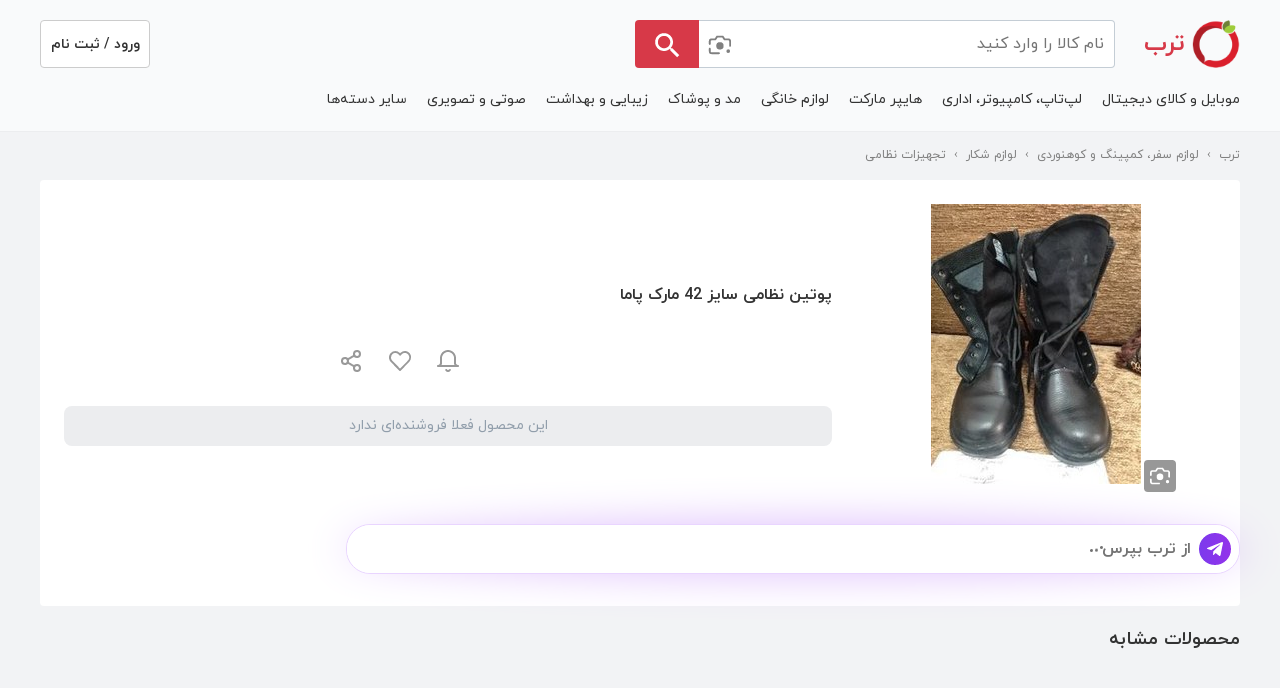

--- FILE ---
content_type: application/javascript
request_url: https://assets.torob.com/nextjs/main/desktop/d4b9a52e/_next/static/chunks/3561-85525d6812b44a94.js
body_size: 5347
content:
try{let e="undefined"!=typeof window?window:"undefined"!=typeof global?global:"undefined"!=typeof globalThis?globalThis:"undefined"!=typeof self?self:{},t=(new e.Error).stack;t&&(e._sentryDebugIds=e._sentryDebugIds||{},e._sentryDebugIds[t]="8a40cc0c-f191-40ab-a9ee-3091061b79fc",e._sentryDebugIdIdentifier="sentry-dbid-8a40cc0c-f191-40ab-a9ee-3091061b79fc")}catch(e){}(self.webpackChunk_N_E=self.webpackChunk_N_E||[]).push([[3561,6221],{1407:(e,t,a)=>{"use strict";a.d(t,{A:()=>r});var s=a(23762);function r(e){let t=arguments.length>1&&void 0!==arguments[1]?arguments[1]:[],a=arguments.length>2&&void 0!==arguments[2]?arguments[2]:{};return"/".concat(e,"/")+"".concat(t.length>0&&void 0!==t[0]?t.join("/")+"/":"")+"".concat(a?(0,s.A)(a):"")}},5061:(e,t,a)=>{"use strict";a.d(t,{A:()=>l});var s=a(6029),r=a(81278),c=a.n(r),n=a(55729);class l extends n.Component{linkClick(e){e.preventDefault();let{reverse:t,onClick:a,route:s,href:r,onClickParams:n=null}=this.props;if(t)r&&window.open(r,"_blank"),s&&c().push(s),a&&a(n);else{if(a&&a(n),e&&e.ctrlKey)return void window.open(s||r,"_blank");s&&c().push(s),r&&window.open(r,"_blank")}}render(){let{style:e,onDrag:t,className:a,route:r,href:c,rel:n,children:l,...i}=this.props;return(0,s.jsx)("a",{...i,style:e,onDrag:t,className:"link-on-click "+a,onClick:this.linkClick,href:r||c||"",rel:n,children:l})}constructor(e){super(e),this.linkClick=this.linkClick.bind(this)}}},10849:e=>{e.exports={suggestItem:"SearchSuggestions_suggestItem__mcwD1",active:"SearchSuggestions_active__W0geC",link:"SearchSuggestions_link__qVB3h",searchCat:"SearchSuggestions_searchCat__Joag_",withCat:"SearchSuggestions_withCat__xFU4k"}},19789:(e,t,a)=>{"use strict";a.d(t,{W:()=>n});var s=a(68884),r=a(87540);class c{constructor(){var e=this;this.specialUrl=null,this.imageSearchBackendUrl=null,this.uploadedImageUrlsMap=new Map,this.visibleOnCardSearchExplainKeys=new Set,this.setSpecialUrl=e=>{this.specialUrl=e},this.popSearchUrl=()=>{let e=this.specialUrl;return this.specialUrl=null,e},this.setImageSearchBackendUrl=e=>{this.imageSearchBackendUrl=e},this.addUploadedImageUrlIfNotExists=async function(t,a){let s=arguments.length>2&&void 0!==arguments[2]&&arguments[2];return e.uploadedImageUrlsMap.has(t)?e.uploadedImageUrlsMap.get(t):s?(e.uploadedImageUrlsMap.set(t,a),a):new Promise((s,r)=>fetch(a).then(e=>e.blob()).then(a=>{let r=URL.createObjectURL(a);e.uploadedImageUrlsMap.set(t,r),s(r)}).catch(e=>{r(e)}))},this.toggleSearchExplainKey=e=>{let t=e.join(".");this.visibleOnCardSearchExplainKeys.has(t)?this.visibleOnCardSearchExplainKeys.delete(t):this.visibleOnCardSearchExplainKeys.add(t),this.saveToLocalStorage()},this.isSearchExplainKeyActive=e=>{let t=e.join(".");return this.visibleOnCardSearchExplainKeys.has(t)},this.setVisibleSearchExplainKeys=e=>{this.visibleOnCardSearchExplainKeys=new Set(e),this.saveToLocalStorage()},this.saveToLocalStorage=()=>{localStorage.setItem("visibleOnCardSearchExplainKeys",JSON.stringify(Array.from(this.visibleOnCardSearchExplainKeys)))},(0,r.Gn)(this);{let e=localStorage.getItem("visibleOnCardSearchExplainKeys");if(e)try{let t=JSON.parse(e);this.visibleOnCardSearchExplainKeys=new Set(t)}catch(e){}}}}(0,s.Cg)([r.sH,(0,s.Sn)("design:type",Object)],c.prototype,"specialUrl",void 0),(0,s.Cg)([r.sH,(0,s.Sn)("design:type",Object)],c.prototype,"imageSearchBackendUrl",void 0),(0,s.Cg)([r.sH,(0,s.Sn)("design:type","undefined"==typeof Map?Object:Map)],c.prototype,"uploadedImageUrlsMap",void 0),(0,s.Cg)([r.sH,(0,s.Sn)("design:type","undefined"==typeof Set?Object:Set)],c.prototype,"visibleOnCardSearchExplainKeys",void 0),(0,s.Cg)([r.XI],c.prototype,"setSpecialUrl",void 0),(0,s.Cg)([r.XI],c.prototype,"popSearchUrl",void 0),(0,s.Cg)([r.XI],c.prototype,"setImageSearchBackendUrl",void 0),(0,s.Cg)([r.XI],c.prototype,"addUploadedImageUrlIfNotExists",void 0),(0,s.Cg)([r.XI],c.prototype,"toggleSearchExplainKey",void 0),(0,s.Cg)([r.XI],c.prototype,"setVisibleSearchExplainKeys",void 0),(0,s.Cg)([r.XI],c.prototype,"saveToLocalStorage",void 0);let n=new c},33626:e=>{e.exports={search:"searchbox_search__yVWsc",landing:"searchbox_landing__y_5Js",homePage:"searchbox_homePage__7S5_6",catLabel:"searchbox_catLabel__dlrPO",searchForm:"searchbox_searchForm__3Jghu",searchFormHome:"searchbox_searchFormHome__2jdEN",searchText:"searchbox_searchText__xM_39",searchTextTr:"searchbox_searchTextTr__nSPea",searchTextIr:"searchbox_searchTextIr__3Q9PQ",searchTextHome:"searchbox_searchTextHome__5duNZ",searchBtn:"searchbox_searchBtn__wX_Qc",searchBtnIr:"searchbox_searchBtnIr__e0mgc",searchBtnTr:"searchbox_searchBtnTr__9wv1c",searchBtnHome:"searchbox_searchBtnHome__T5Vic",suggestions:"searchbox_suggestions__2M8Xg",suggestItem:"searchbox_suggestItem__z9WgP",active:"searchbox_active__6q6Al",link:"searchbox_link__1tnG1",searchCat:"searchbox_searchCat__nSX63",searchName:"searchbox_searchName__jh4nN",searchedText:"searchbox_searchedText__7uSPV",ltr:"searchbox_ltr__RPZqM",noNetBar:"searchbox_noNetBar__8SvVu",loadingBar:"searchbox_loadingBar__yUyoQ","loading-bar":"searchbox_loading-bar__mCBB2",offline:"searchbox_offline__spJeO",iconContainer:"searchbox_iconContainer__NZBIl",placeHolderComponent:"searchbox_placeHolderComponent__myFlJ",uploadImgBtn:"searchbox_uploadImgBtn__dBA4c"}},41458:(e,t,a)=>{"use strict";a.d(t,{t:()=>s.t});var s=a(94022)},50862:(e,t,a)=>{"use strict";a.d(t,{A:()=>l});var s=a(6029),r=a(56121),c=a.n(r),n=a(55729);class l extends n.Component{componentDidMount(){document.addEventListener("mousedown",this.handleClickOutside)}componentWillUnmount(){document.removeEventListener("mousedown",this.handleClickOutside)}setWrapperRef(e){this.wrapperRef=e}handleClickOutside(e){let{onOutsideSearchBoxClick:t}=this.props;this.wrapperRef&&!this.wrapperRef.contains(e.target)&&t()}render(){let{children:e}=this.props;return(0,s.jsx)("div",{id:"outsize",ref:this.setWrapperRef,children:e})}constructor(e){super(e),this.setWrapperRef=this.setWrapperRef.bind(this),this.handleClickOutside=this.handleClickOutside.bind(this)}}l.propTypes={children:c().element.isRequired}},63611:(e,t,a)=>{"use strict";a.d(t,{d:()=>i});var s=a(55729),r=a(6713);let c=()=>Math.random().toString(36).substring(7),n=[],l=[],i=function(){let e=arguments.length>0&&void 0!==arguments[0]&&arguments[0],t=arguments.length>1?arguments[1]:void 0,{onOpen:a,onClose:i}=t||{},o=(0,s.useRef)(!1),[h,d]=(0,s.useState)(!1),u=(0,s.useMemo)(c,[]),p=(e,t)=>{let s="function"==typeof e?e(h):e;s!==o.current&&(s?(n.push(u),g(),window.history.pushState({...window.history.state,[u]:"opened"},""),d(!0),o.current=!0,null==a||a(u)):m(t)&&window.history.back())};(0,s.useEffect)(()=>{e&&p(!0)},[]);let g=()=>{l[l.length-1]!=window.onpopstate&&l.push(window.onpopstate),l[l.length-1]!=m&&l.push(m),window.onpopstate=m},m=(0,r.D)(e=>{if(o.current&&h&&n[n.length-1]===u)return d(!1),o.current=!1,null==i||i(u),l.pop(),setTimeout(()=>{window.onpopstate=l[l.length-1],n.pop(),"function"==typeof e&&e()},50),!0});return[h,p]}},73561:(e,t,a)=>{"use strict";a.d(t,{A:()=>b});var s=a(6029),r=a(50212),c=a(5061),n=a(10849),l=a.n(n);let i=e=>{let{items:t,clearSearchBox:a,term:n,cursor:i}=e,o=t.map((e,t)=>void 0!==e?(0,s.jsx)("li",{className:(0,r.A)(l().suggestItem,i===t+1&&l().active),children:(0,s.jsx)(c.A,{route:"/search/?category=".concat(e.hasOwnProperty("category")?e.category.id:"","&query=").concat(e.text,"&page=1"),className:l().link,onClick:()=>a(e),children:e.hasOwnProperty("category")?(0,s.jsxs)("div",{className:l().withCat,children:["جستجوی ".concat(e.text," "),"در دسته ",(0,s.jsx)("span",{className:l().searchCat,children:e.category.title})]}):(0,s.jsxs)("div",{className:l().searchName,children:[(0,s.jsx)("span",{className:l().searchedText,children:n}),e.text.replace(n.replace(/\s\s+/g," ").toLowerCase()||"","")]})})},t):null);return(0,s.jsx)("div",{children:o})};var o=a(81278),h=a.n(o),d=a(55729),u=a(19789),p=a(1407),g=a(74308),m=a(41458),_=a(50862),x=a(33626),y=a.n(x),v=a(80161),f=a(29143);let b=e=>{let{query:t={},onSearch:a,fromLanding:c,onChange:n,changeFocus:l,useInHomePage:o,enableImageUpload:x,height:b=48,inputStyle:S=null}=e,{query:C=""}=t,w=(0,d.useRef)(null),[k,I]=(0,d.useState)(C),[j,E]=(0,d.useState)([]),[U,B]=(0,d.useState)(""),[N,T]=(0,d.useState)(!1),[O,A]=(0,d.useState)(!1),[L,K]=(0,d.useState)(0);(0,d.useEffect)(()=>{C!==k&&I(C||"")},[C]);let M=()=>{w&&(w.blur(),document.activeElement&&document.activeElement.blur(),A(!1))},P=e=>{let t=e.trim().charCodeAt(0);return t>=65&&t<=90||t>=97&&t<=122},R=()=>{navigator.onLine?(T(!1),D()):T(!0)},q=e=>{let t={"  ":" ","۰":"0","۱":"1","۲":"2","۳":"3","۴":"4","۵":"5","۶":"6","۷":"7","۸":"8","۹":"9",".":".","١":"1","٢":"2","٣":"3","٤":"4","٥":"5","٦":"6","٧":"7","٨":"8","٩":"9","٠":".",ك:"ک",ى:"ی",ي:"ی",ؤ:"و",ئ:"ی",إ:"ا",أ:"ا",آ:"ا",ة:"ه",ء:"ی"};return e.replace(/./gi,e=>t[e]||e).trim()},D=()=>{let e=q(k);B(e),""!==e&&g.A.getSuggestions(encodeURIComponent(e)).then(e=>{e.forEach(e=>{P(e.text)?(e.catDirClass="",e.nameDirClass=" ltr "):(e.catDirClass=" flip pull-right ",e.nameDirClass=" flip pull-left ")}),E(e)}).catch(()=>{E([])})},H=e=>{e.preventDefault(),c&&a(),h().push((0,p.A)("search",[],{query:k})),A(!1)};return(0,s.jsxs)("div",{className:(0,r.A)(y().search,c&&y().landing,o&&y().homePage),id:"searchBox",style:c?{height:"".concat(b,"px")}:{},children:[N?(0,s.jsx)("div",{className:y().offline,children:"متاسفانه ارتباط شما با اینترنت قطع شده."}):null,(0,s.jsxs)("form",{onSubmit:e=>{e.preventDefault(),c&&a()},method:"get",action:"/search/",id:"searchFormInput",className:o?y().searchFormHome:y().searchForm,acceptCharset:"utf-8",children:[o&&(0,s.jsx)("div",{onClick:H,className:y().searchBtnHome,children:(0,s.jsx)("img",{alt:"search",src:"".concat("https://assets.torob.com/public/main","/images/search.svg"),width:20,height:20,style:{color:"#cdcdcd"}})}),(0,s.jsx)("input",{style:{fontSize:"16px"},ref:e=>{w=e,o&&w&&w.focus()},"data-testid":"search-query",id:"search-query-input",className:o?y().searchTextHome:f.env.TR?"".concat(y().searchText," ").concat(y().searchTextTr):"".concat(y().searchText," ").concat(y().searchTextIr),placeholder:c?"مثلا: گلکسی A20":"نام کالا را وارد کنید",type:"text",name:"query",autoComplete:"off",value:k,onChange:e=>{I(e.target.value),K(0),c&&n(e.target.value)},onKeyUp:e=>{if(e.persist(),0!==e.target.value.trim().length)if(0!==e.target.value.trim().length){if(-1!==[0,9,13,16,17,18,27,32,37,39,38,40].indexOf(e.which)||e.ctrlKey||e.metaKey||e.altKey?A(!0):(A(!0),R()),13===e.which)if(O&&j.length>0)if(0===L)E([]),A(!1),w.blur(),document.activeElement&&document.activeElement.blur(),h().push((0,p.A)("search",[],{query:k}));else{w.blur(),document.activeElement&&document.activeElement.blur();let e=j[L-1],t=g.A.getSearchProductsUrl({q:e&&e.text?e.text:k,category:e.category&&e.category.id||"",discover_method:"search_autocomplete"});u.W.setSpecialUrl(t),h().push((0,p.A)("search",[],{category:e.category&&e.category.id||"",query:e.text})),E([]),A(!1)}else h().push((0,p.A)("search",[],{query:k})),E([]),A(!1),w.blur(),document.activeElement&&document.activeElement.blur()}else A(!1);else A(!1)},onPaste:e=>{e.target&&(A(!0),R())},onKeyDown:e=>{38===e.which&&L>0?K(e=>e-1):40===e.which&&L<(null==j?void 0:j.length)&&K(e=>e+1)},tabIndex:"1",onMouseUp:e=>{let t=e.target;t.selectionStart===t.selectionEnd&&w.select()},onFocus:()=>{l&&l(!0)}}),O&&j&&j.length>0&&(0,s.jsx)("div",{id:"suggestions",className:y().suggestions,children:(0,s.jsx)(_.A,{onOutsideSearchBoxClick:()=>{M()},children:(0,s.jsx)(i,{items:j,term:U,clearSearchBox:e=>{let t={};e&&e.category&&(t.category=e.category.id||"");let s=g.A.getSearchProductsUrl({q:e&&e.text?e.text:k,discover_method:"search_autocomplete",...t});u.W.setSpecialUrl(s),w.blur(),document.activeElement&&document.activeElement.blur(),I(""),E([]),A(!1),c&&a()},cursor:L})})}),x&&(0,s.jsx)(m.t,{...!o&&{style:{left:64}},className:y().uploadImgBtn}),!o&&(0,s.jsx)("div",{onClick:H,className:f.env.TR?"".concat(y().searchBtn," ").concat(y().searchBtnTr):"".concat(y().searchBtn," ").concat(y().searchBtnIr),children:(0,s.jsx)(v.A,{color:"white",size:"33"})})]})]})}},80161:(e,t,a)=>{"use strict";a.d(t,{A:()=>r});var s=a(6029);function r(e){let{color:t,size:a,svgClick:r,className:c,marginBottom:n,display:l,onClick:i,...o}=e,h=a||"24";return(0,s.jsx)("div",{className:"svg_style ".concat(c||""),onClick:i||r,style:{marginBottom:n,display:l},...o,children:(0,s.jsxs)("svg",{fill:t||"currentColor",height:h,viewBox:"0 0 24 24",width:h,xmlns:"http://www.w3.org/2000/svg",id:"search",children:[" ",(0,s.jsx)("path",{d:"M15.5 14h-.79l-.28-.27C15.41 12.59 16 11.11 16 9.5 16 5.91 13.09 3 9.5 3S3 5.91 3 9.5 5.91 16 9.5 16c1.61 0 3.09-.59 4.23-1.57l.27.28v.79l5 4.99L20.49 19l-4.99-5zm-6 0C7.01 14 5 11.99 5 9.5S7.01 5 9.5 5 14 7.01 14 9.5 11.99 14 9.5 14z"})," ",(0,s.jsx)("path",{d:"M0 0h24v24H0z",fill:"none"})," "]})})}},86221:(e,t,a)=>{"use strict";a.d(t,{S:()=>r});var s=a(6029);let r=(0,a(88658).h)(e=>{let{size:t=24}=e;return(0,s.jsx)("svg",{width:t,height:t,viewBox:"-2 -2 26 26",version:"1.1",xmlns:"http://www.w3.org/2000/svg",children:(0,s.jsxs)("g",{transform:"translate(1, 3)",children:[(0,s.jsx)("path",{d:"M10,18 L2,18 C0.8954305,18 0,17.1045695 0,16 L0,13 M0,8 L0,5 C0,3.8954305 0.8954305,3 2,3 L6,3 L8,0 L14,0 L16,3 L20,3 C21.1045695,3 22,3.8954305 22,5 L22,10",stroke:"currentColor",fill:"none",strokeWidth:"2",strokeLinecap:"round",strokeLinejoin:"round"}),(0,s.jsx)("circle",{fill:"currentColor",cx:"20",cy:"15.75",r:"2"}),(0,s.jsx)("circle",{fill:"currentColor",cx:"11",cy:"10",r:"4"})]})})})},94022:(e,t,a)=>{"use strict";a.d(t,{t:()=>g});var s=a(6029),r=a(74308),c=(a(63611),a(86221)),n=a(47604),l=a(71024),i=a.n(l),o=a(81278),h=a(55729),d=a(19789);let u=i()(()=>Promise.all([a.e(3303),a.e(8722),a.e(7488),a.e(8004)]).then(a.bind(a,78004)).then(e=>e.ImageCropModal),{loadableGenerated:{webpack:()=>[78004]},ssr:!1}),p=h.useState,g=(0,n.PA)((0,h.forwardRef)((e,t)=>{let{className:n,style:l,searchByImageRes:i,calcUpstreamImageData:g=!1}=e,m=(0,o.useRouter)(),_=g?{uploaded_image_url:d.W.uploadedImageUrlsMap.get(m.query.prk||m.query.image_url)||"",media_search:(null==i?void 0:i.media_search)||"",image_url:m.query.image_url,detected_objects:null==i?void 0:i.detected_objects}:{uploaded_image_url:"",media_search:"",image_url:""},x=(0,h.useRef)(null),[y,v]=(0,h.useState)(""),[f,b]=(0,h.useState)(!1),[S,C]=(0,h.useState)(),[w,k]=p(!1);(0,h.useEffect)(()=>{w||C(void 0)},[w]);let I=()=>{var e;_.uploaded_image_url?k(!0):null==(e=x.current)||e.click()},j=async e=>{e&&e[0]&&(v(""),b(!0),k(!0),(await Promise.all([a.e(5696),a.e(4262),a.e(4829),a.e(8722),a.e(7801),a.e(8031),a.e(9704),a.e(6996),a.e(6398),a.e(3771),a.e(5789),a.e(392),a.e(2203),a.e(8935),a.e(8588),a.e(1374),a.e(6409),a.e(3679),a.e(7114),a.e(4445),a.e(8717),a.e(9756),a.e(2164),a.e(8830)]).then(a.bind(a,42164)).then(e=>e.compressImage))(e[0],640,640).then(e=>{r.A.uploadSearchImage({img:e}).then(async e=>{if(201===e.status){let t=await d.W.addUploadedImageUrlIfNotExists(e.image_url,e.uploaded_image_url);C({...e,uploaded_image_url:t})}else v("خطایی هنگام آپلود رخ داده است.")}).finally(()=>{b(!1)})}).catch(()=>{b(!1),v("خطایی رخ داده است.")}))};return(0,h.useImperativeHandle)(t,()=>({handleOpen:I}),[I]),(0,s.jsxs)(s.Fragment,{children:[(0,s.jsx)(c.S,{containerProps:{"data-testid":"image-upload-icon"},className:n,style:{...l,cursor:"pointer"},onClick:I,color:"#808080"}),(0,s.jsx)("input",{ref:x,type:"file",accept:"image/*,android/force-camera-workaround",onClick:()=>{x.current&&(x.current.value="")},style:{display:"none"},onChange:e=>j(e.target.files)}),w&&(0,s.jsx)(u,{open:w,onClose:e=>{k(!1,e),null==e||e()},handleChangeFile:j,loading:f,error:y,imageData:S||_})]})}))}}]);
//# sourceMappingURL=3561-85525d6812b44a94.js.map

--- FILE ---
content_type: application/javascript
request_url: https://assets.torob.com/nextjs/main/desktop/d4b9a52e/_next/static/chunks/4484-b814fd68961e6a8d.js
body_size: 3742
content:
try{let e="undefined"!=typeof window?window:"undefined"!=typeof global?global:"undefined"!=typeof globalThis?globalThis:"undefined"!=typeof self?self:{},t=(new e.Error).stack;t&&(e._sentryDebugIds=e._sentryDebugIds||{},e._sentryDebugIds[t]="f9f42b42-9024-482b-a748-c7beb45025ef",e._sentryDebugIdIdentifier="sentry-dbid-f9f42b42-9024-482b-a748-c7beb45025ef")}catch(e){}(self.webpackChunk_N_E=self.webpackChunk_N_E||[]).push([[4484],{4453:(e,t,r)=>{"use strict";r.d(t,{_:()=>g});var i=r(6029),a=r(50212);r(55729);var n=r(71024),s=r.n(n),o=r(91966),l=r.n(o);let c=s()(()=>Promise.all([r.e(8031),r.e(5696),r.e(4262),r.e(4829),r.e(8722),r.e(7801),r.e(9704),r.e(6996),r.e(6398),r.e(3771),r.e(5789),r.e(392),r.e(2203),r.e(8935),r.e(8588),r.e(1374),r.e(6409),r.e(3679),r.e(7114),r.e(4445),r.e(8717),r.e(9756),r.e(2164),r.e(6221)]).then(r.bind(r,42164)).then(e=>e.Tooltip),{loadableGenerated:{webpack:()=>[42164]},ssr:!1}),d=e=>{let{text:t,icon:r,tooltip:a,background_color:n,color:s,isMobile:o=!1}=e,d=()=>(0,i.jsxs)(i.Fragment,{children:[r&&(0,i.jsx)("img",{className:l().badgeImage,src:r}),t&&(0,i.jsx)("span",{className:l().badgeText,style:{color:s,paddingInlineStart:r?"2px":"0"},children:t})]});return(0,i.jsx)("div",{"data-testid":"location-badge",className:l().badgeContainer,style:{background:n},children:a&&!o?(0,i.jsx)(c,{text:a,tooltipStyle:{background:"#333",color:"white",padding:"4px",fontSize:"12px",fontWeight:"bold"},children:d()}):(0,i.jsx)("div",{style:{display:"inline-flex",justifyContent:"center"},children:d()})})},g=e=>{let{badgeList:t,wrapperStyle:r,className:n="",isMobile:s}=e;return(0,i.jsx)("div",{className:(0,a.$)(n,l().badgeListContainer),style:{...r},children:null==t?void 0:t.map((e,t)=>(0,i.jsx)(d,{...e,isMobile:s},t))})}},10277:(e,t,r)=>{"use strict";r.d(t,{m:()=>a});var i=r(6029);let a=(0,r(88658).h)(e=>{let{size:t=24}=e;return(0,i.jsxs)("svg",{xmlns:"http://www.w3.org/2000/svg",width:t,height:t,viewBox:"0 0 24 24",fill:"none",stroke:"currentColor",strokeWidth:"2",strokeLinecap:"round",strokeLinejoin:"round",children:[(0,i.jsx)("circle",{cx:"12",cy:"12",r:"10"}),(0,i.jsx)("line",{x1:"12",y1:"16",x2:"12",y2:"12"}),(0,i.jsx)("line",{x1:"12",y1:"8",x2:"12.01",y2:"8"})]})})},13867:(e,t,r)=>{"use strict";r.d(t,{A:()=>a});var i=r(6029);function a(e){let{color:t,size:r,svgClick:a,className:n,marginBottom:s,display:o,onClick:l,rotate:c=0,...d}=e,g=r||"24";return(0,i.jsx)("div",{className:"svg_style ".concat(n||""),onClick:l||a,style:{marginBottom:s,display:o,rotate:c},...d,children:(0,i.jsx)("svg",{fill:t||"currentColor",width:g,height:g,viewBox:"0 0 24 24",xmlns:"http://www.w3.org/2000/svg",title:"left-chevron",children:(0,i.jsx)("g",{transform:"rotate(180 8 9.5)",children:(0,i.jsx)("path",{d:"M7.7 7.7l-6 6c-.2.2-.4.3-.7.3-.3 0-.5-.1-.7-.3-.4-.4-.4-1 0-1.4L5.6 7 .3 1.7C-.1 1.3-.1.7.3.3c.4-.4 1-.4 1.4 0l6 6c.4.4.4 1 0 1.4z"})})})})}},15897:e=>{e.exports={"magnified-img-container":"MagnifiedImage_magnified-img-container__d2cSQ"}},20071:(e,t,r)=>{"use strict";r.d(t,{Y:()=>c});var i=r(6029),a=r(35844),n=r(48631),s=r(55729),o=r(15897),l=r.n(o);let c=e=>(0,i.jsx)(a.z,{in:e.open,mountOnEnter:!0,unmountOnExit:!0,children:(0,i.jsx)(d,{...e})}),d=(0,s.forwardRef)((e,t)=>{let{imageUrl:r,onClose:a}=e,s=(0,n.x)(a);return(0,i.jsx)("div",{ref:t,className:l()["magnified-img-container"],children:(0,i.jsx)("img",{ref:s,src:r})})})},25264:(e,t,r)=>{"use strict";r.d(t,{A:()=>a});var i=r(6029);function a(e){let{color:t,size:r,svgClick:a,className:n,marginBottom:s,display:o,onClick:l,...c}=e,d=r||"24";return(0,i.jsx)("div",{className:"svg_style ".concat(n||""),onClick:l||a,style:{marginBottom:s,display:o},...c,children:(0,i.jsx)("svg",{fill:t||"currentColor",width:d,height:d,viewBox:"0 0 24 24",xmlns:"http://www.w3.org/2000/svg",title:"right-chevron",children:(0,i.jsxs)("g",{transform:"translate(8 5)",children:[(0,i.jsx)("path",{d:"M7.7 7.7l-6 6c-.2.2-.4.3-.7.3-.3 0-.5-.1-.7-.3-.4-.4-.4-1 0-1.4L5.6 7 .3 1.7C-.1 1.3-.1.7.3.3c.4-.4 1-.4 1.4 0l6 6c.4.4.4 1 0 1.4z"}),(0,i.jsx)("path",{d:"M-8-5h24v24H-8z",fill:"none"})]})})})}},39094:(e,t,r)=>{"use strict";r.d(t,{H:()=>b});var i=r(6029),a=r(13867),n=r(25264),s=r(57741),o=r(93960),l=r(97815),c=r(61516),d=r(50212),g=r(87103),u=r(55729),m=r(20071),h=r(58304),p=r.n(h),x=r(29143);let _=u.useState,b=e=>{let{isHighPriority:t,product:{name1:r,name2:h,card_type:b,media_urls:f,media_search:v,random_key:j},isDesktop:w=!1,isFixedWidth:C,enableImageZoom:y=!1,wholeCardIsHovered:L,className:S=""}=e,[k,I]=(0,u.useState)(0),[N,P]=(0,u.useState)(0),[A,B]=(0,u.useState)(null),[M,T]=(0,u.useState)(null),[D,E]=(0,u.useState)(!1),[z,O]=(0,u.useState)(!0),[W,R]=_(!1),F=e=>{if(null==e||e.preventDefault(),k<K.length-1){let e=k+1;I(e),e>N&&P(e)}},Z=e=>{null==e||e.preventDefault(),k>0&&I(k-1)},K=f.filter(e=>"image"===e.type),Y=K.length;(C||z)&&(K=K.slice(0,1));let q=D&&!z?""+(k+1)+"/"+Y:""+Y;(0,u.useEffect)(()=>{(0,o.nr)()||O(!1)},[]);let G=(0,u.useMemo)(()=>"tall-img"===b,[b]),H=(0,u.useMemo)(()=>"cover-img"===b,[b]);return(0,i.jsxs)("div",{className:(0,d.A)(p().wrapper,S),onMouseEnter:()=>E(!0),onMouseLeave:()=>E(!1),children:[v&&(!w||L)&&(0,i.jsx)(g.d,{random_key:j,media_search:v,style:w?{right:"0",bottom:"0"}:{}}),(0,i.jsxs)("div",{className:p().sliderContainer,children:[Y>1&&(C||w)&&(0,i.jsxs)("div",{className:p().imageCountBadge,children:[(!D||z)&&(0,i.jsx)("img",{src:"".concat("https://assets.torob.com/public/main","/images/camera.svg")}),x.env.TR?q:(0,s.l5)(q)]}),(0,i.jsxs)("div",{style:{"--current-index":k},className:p().slider,onTouchMove:e=>{T(e.targetTouches[0].clientX)},onTouchStart:e=>{T(null),B(e.targetTouches[0].clientX)},onTouchEnd:()=>{if(!A||!M)return;let e=A-M;e>20&&Z(),e<-20&&F()},onClick:()=>{y&&R(!0)},...y&&{style:{cursor:"pointer"}},children:[y&&(0,i.jsx)(l.M,{className:p().captureIconContainer}),K.map((e,a)=>{let n=t&&0===a,s=a<=N+1?e.url:"";return(0,i.jsx)("div",{className:p().slide,children:s.includes("image.torob.com")||s.includes("image.badem.shop")?(0,i.jsx)(c.V,{width:"100%",image_url:s,alt:"تصویر ".concat(r," ").concat(h),height:G?"244":"176",loading:n?"eager":"lazy",fetchPriority:n?"high":"auto",decoding:n?"sync":"async",jpgSrcSet:G?["0x244.jpg 1x","0x488.jpg 2x"]:["0x176.jpg 1x","0x352.jpg 2x"],webpSrcSet:G?["0x244.avif 1x","0x488.avif 2x"]:["0x176.avif 1x","0x352.avif 2x"],imgSrcPath:G?"0x244.jpg":"0x176.jpg",imgStyle:{borderRadius:"8px",objectFit:H||G?"cover":"contain",...(H||G)&&{width:"100%",height:"100%"}},wrapperStyle:{...(H||G)&&{width:"100%",height:"100%"}},isSmartObjectFit:H||G,ratioDiffThreshold:G?.4:.1}):(0,i.jsx)("img",{src:s,fetchPriority:n?"high":"auto",style:{objectFit:"contain"},alt:"تصویر ".concat(r," ").concat(h),loading:n?"eager":"lazy",decoding:n?"sync":"async"})},"img-"+a)})]}),w&&D&&Y>1&&!z&&(0,i.jsxs)("div",{className:p().arrowButtons,children:[(0,i.jsx)("div",{className:(0,d.A)(p().arrowButton,p().cornersRight),onClick:Z,children:(0,i.jsx)(n.A,{color:"white",size:16})}),(0,i.jsx)("div",{className:(0,d.A)(p().arrowButton,p().cornersLeft),onClick:F,children:(0,i.jsx)(a.A,{color:"white",size:16})})]})]}),(null==K?void 0:K.length)>1&&!w&&(0,i.jsx)("div",{className:p().indicatorWrapper,children:K.map((e,t)=>(0,i.jsx)("div",{className:(0,d.A)(p().indicator,t===k&&p().fill)},"indicator-"+t))}),y&&(0,i.jsx)(m.Y,{open:W,imageUrl:f[k].url,onClose:()=>{R(!1)}})]})}},58304:e=>{e.exports={wrapper:"ProductImageSlider_wrapper__vmpqF",sliderContainer:"ProductImageSlider_sliderContainer___obQC",slider:"ProductImageSlider_slider__dODbg",captureIconContainer:"ProductImageSlider_captureIconContainer__Any0D",slide:"ProductImageSlider_slide__kN_Ed",indicatorWrapper:"ProductImageSlider_indicatorWrapper__nKKor",indicator:"ProductImageSlider_indicator__66uKN",fill:"ProductImageSlider_fill__2AmYo",arrowButtons:"ProductImageSlider_arrowButtons__H34YA",arrowButton:"ProductImageSlider_arrowButton__rpJCt",cornersLeft:"ProductImageSlider_cornersLeft__Nt2gx",cornersRight:"ProductImageSlider_cornersRight__9W0PT",imageCountBadge:"ProductImageSlider_imageCountBadge__2dgPM"}},75339:e=>{e.exports={imageSearchIconContainer:"SearchSimilarImageCTA_imageSearchIconContainer__Kp1_p",imageSearchIcon:"SearchSimilarImageCTA_imageSearchIcon__TEB0O"}},81353:(e,t,r)=>{"use strict";r.d(t,{N:()=>p});var i=r(6029),a=r(63611),n=r(77576),s=r(47604),o=r(71024),l=r.n(o),c=r(56760),d=r(18094),g=r(97381),u=r.n(g);let m=l()(()=>Promise.all([r.e(4829),r.e(4262),r.e(8722),r.e(575),r.e(1739)]).then(r.bind(r,11739)).then(e=>e.WatchOptionsDialog),{loadableGenerated:{webpack:()=>[11739]},ssr:!1}),h=l()(()=>Promise.all([r.e(8722),r.e(9323)]).then(r.bind(r,79323)).then(e=>e.SearchExplainDetailsButton),{loadableGenerated:{webpack:()=>[79323]},ssr:!1}),p=(0,s.PA)(e=>{let{product:t,showWatchButton:r=!0,showLikeButton:s=!0,removeLikeProduct:o,removeWatchProduct:l,isDesktop:g=!1,explainModeEnabled:p}=e,[x,_]=(0,a.d)(!1),{likes:b,watches:f}=d.A,v=b&&-1!==b.indexOf(t.random_key),j=f&&-1!==f.indexOf(t.random_key);return(0,i.jsxs)("div",{className:u()["action-buttons"],children:[x&&(0,c.createPortal)((0,i.jsx)(m,{base_product:t,open:x,onClose:()=>_(!1),removeWatchProduct:l,isDesktop:g}),document.body),s&&(0,i.jsx)("img",{className:u()["action-button"],src:v?"".concat("https://assets.torob.com/public/main","/images/like_fill.svg"):"".concat("https://assets.torob.com/public/main","/images/like.svg"),alt:"like",width:16,height:16,onClick:e=>{e.preventDefault(),setTimeout(()=>{d.A.likeSwitch(t.random_key,e=>{200==e&&(null==o||o(t.random_key))})},1)}}),r&&(0,i.jsx)("img",{className:u()["action-button"],src:j?"".concat("https://assets.torob.com/public/main","/images/bell_fill.svg"):"".concat("https://assets.torob.com/public/main","/images/bell.svg"),alt:"watch",width:16,height:16,onClick:e=>{e.preventDefault(),d.A.isLoggedIn?_(!0):(n.A.setOnLoginSucess(()=>{setTimeout(()=>{_(!0)},1)}),n.A.openLoginDialog())}}),p&&(0,i.jsx)(h,{product:t})]})})},87103:(e,t,r)=>{"use strict";r.d(t,{d:()=>c});var i=r(6029),a=r(81278),n=r(38935),s=r(19789),o=r(75339),l=r.n(o);let c=e=>{let{style:t,random_key:r,media_search:o}=e,c=(0,a.useRouter)();return(0,i.jsx)("div",{"data-testid":"similar-image-cta",style:t,className:l().imageSearchIconContainer,children:(0,i.jsx)(n.A,{content:"پیدا کردن تصاویر مشابه",background:"#333333",padding:5,border:"transparent",radius:4,fontSize:"12px",customCss:" white-space: nowrap; width: fit-content; height: fit-content;",children:(0,i.jsx)("img",{className:l().imageSearchIcon,onClick:e=>{e.preventDefault(),s.W.setImageSearchBackendUrl(o),c.push({pathname:"/search-by-image",query:{prk:r}})},src:"".concat("https://assets.torob.com/public/main","/images/image_w.svg")})})})}},91966:e=>{e.exports={badgeListContainer:"Badge_badgeListContainer__jN3Lo",badgeContainer:"Badge_badgeContainer__XF1p9",badgeImage:"Badge_badgeImage__4_V41",badgeText:"Badge_badgeText__qhCtz"}},93960:(e,t,r)=>{"use strict";r.d(t,{me:()=>a,nr:()=>i,sC:()=>n});let i=()=>{let e=navigator.userAgent;return/Safari/.test(e)&&!/Chrome/.test(e)&&!/Chromium/.test(e)},a=e=>!!e&&(e.includes("-web-view-torob-app")||e.includes("wv")),n=e=>{if(!e)return null;let t=e.match(/\b(2\d{6})\b/);return t?Number(t[0]):null}},97381:e=>{e.exports={"action-buttons":"ProductCardActions_action-buttons__E5oCN","action-button":"ProductCardActions_action-button__uO3gR"}},97815:(e,t,r)=>{"use strict";r.d(t,{M:()=>a});var i=r(6029);let a=(0,r(88658).h)(e=>{let{size:t=16}=e;return(0,i.jsx)("svg",{width:t,height:t,viewBox:"0 0 16 16",version:"1.1",xmlns:"http://www.w3.org/2000/svg",children:(0,i.jsx)("g",{stroke:"none",strokeWidth:"1",fill:"currentColor",fillRule:"evenodd",transform:"translate(1, 1)",children:(0,i.jsx)("path",{d:"M3,0 L0,0 L0,3 L1,3 L1,1 L3,1 L3,0 L3,0 Z M11,0 L14,0 L14,3 L13,3 L13,1 L11,1 L11,0 L11,0 Z M3,14 L0,14 L0,11 L1,11 L1,13 L3,13 L3,14 L3,14 Z M11,14 L14,14 L14,11 L13,11 L13,13 L11,13 L11,14 L11,14 Z M11,11 L3,11 C2.44797796,10.9993663 2.00063373,10.552022 2,10 L2,4 C2.00063373,3.44797796 2.44797796,3.00063373 3,3 L11,3 C11.552022,3.00063373 11.9993663,3.44797796 12,4 L12,10 C11.9993663,10.552022 11.552022,10.9993663 11,11 Z M3,4 L3,10 L11,10 L11,4 L3,4 Z"})})})})}}]);
//# sourceMappingURL=4484-b814fd68961e6a8d.js.map

--- FILE ---
content_type: application/javascript
request_url: https://assets.torob.com/nextjs/main/desktop/d4b9a52e/_next/static/chunks/8717-dbe87ca76b843588.js
body_size: 5674
content:
try{let e="undefined"!=typeof window?window:"undefined"!=typeof global?global:"undefined"!=typeof globalThis?globalThis:"undefined"!=typeof self?self:{},t=(new e.Error).stack;t&&(e._sentryDebugIds=e._sentryDebugIds||{},e._sentryDebugIds[t]="868c33c0-4f6e-4810-92a1-6eefd4b66d92",e._sentryDebugIdIdentifier="sentry-dbid-868c33c0-4f6e-4810-92a1-6eefd4b66d92")}catch(e){}(self.webpackChunk_N_E=self.webpackChunk_N_E||[]).push([[8717],{6860:e=>{e.exports={input:"RadioInput_input__841OU",label:"RadioInput_label__tDL1G"}},10981:(e,t,r)=>{"use strict";r.d(t,{g:()=>n});var s=r(6029);let n=(0,r(88658).h)(e=>{let{size:t=24}=e;return(0,s.jsx)("svg",{xmlns:"http://www.w3.org/2000/svg",width:t,height:t,children:(0,s.jsx)("path",{fill:"currentColor",transform:"translate(2.24 2.24997)",d:"M13.007496 13.860031L14.687496 12.180031C15.149796 11.723469 15.837785 11.582343 16.442495 11.820031L18.489996 12.63753C19.101616 12.885792 19.50396 13.477474 19.509996 14.13753L19.509996 17.887531C19.506477 18.331244 19.321941 18.75428 18.999111 19.058702C18.676281 19.363127 18.243151 19.522537 17.799995 19.500031C3.4524961 18.607531 0.55749601 6.4575305 0.0099960072 1.8075308C-0.041410927 1.3456575 0.10708246 0.88383901 0.41804641 0.53848273C0.72901034 0.19312644 1.1727796 -0.0028213102 1.637496 0L5.2599959 0C5.9213219 0.0019882272 6.5150623 0.40573177 6.7599959 1.0200307L7.5774961 3.0675306C7.8232141 3.6702261 7.6843767 4.3614578 7.2249961 4.8225307L5.5449958 6.5025306C5.5449958 6.5025306 6.512496 13.050031 13.007496 13.860031Z","fill-rule":"evenodd"})})})},20384:e=>{e.exports={enter:"Grow_enter__7jZEU",enterActive:"Grow_enterActive__2mqAB",exitActive:"Grow_exitActive__U_bTJ"}},20820:(e,t,r)=>{"use strict";r.d(t,{y:()=>w});var s=r(6029),n=r(50212),l=r(55729),o=r(35191),i=r(21835),a=r(10277),c=r(79365),u=r(32863),d=r(83310),h=r(88012),C=r.n(h);let x={success:(0,s.jsx)(o.e,{size:24,color:"#248212"}),error:(0,s.jsx)(i.e,{}),info:(0,s.jsx)(a.m,{}),warning:(0,s.jsx)(c.s,{})},w=(0,l.forwardRef)((e,t)=>{let{type:r="info",message:o="",show:i,onClose:a,showCloseIcon:c=!0,children:h,width:w=320,timeout:g=2e3,transitionProps:f,...v}=e,p=(0,l.useRef)();return(0,l.useEffect)(()=>{if(0!==g)if(i)return clearTimeout(p.current),p.current=setTimeout(()=>{null==a||a()},g),()=>{clearTimeout(p.current)};else clearTimeout(p.current)},[i,o]),(0,s.jsx)(d.K,{in:i,mountOnEnter:!0,unmountOnExit:!0,...f,children:(0,s.jsxs)("div",{ref:t,className:(0,n.A)(C().toast,C()[r]),...v,style:{"--width":w,"--timeout":g,...v.style},children:[x[r],(0,s.jsx)("div",{className:C()["toast-message"],children:o||h}),c&&(0,s.jsx)(u.a,{size:24,onClick:a,style:{cursor:"pointer"}}),0!==g&&i&&(0,s.jsx)("div",{className:C().progress},o)]})})})},21835:(e,t,r)=>{"use strict";r.d(t,{e:()=>n});var s=r(6029);let n=(0,r(88658).h)(e=>{let{size:t=24}=e;return(0,s.jsxs)("svg",{width:t,height:t,viewBox:"0 0 24 24",version:"1.1",xmlns:"http://www.w3.org/2000/svg",children:[(0,s.jsx)("path",{d:"M3.86688867,22 C3.38615723,22 2.90542579,21.9004975 2.42469435,21.60199 C1.07864631,20.8059701 0.597914874,18.9154229 1.36708518,17.5223881 L9.53951967,3.39303483 C9.53951967,3.39303483 9.53951967,3.39303483 9.53951967,3.39303483 C9.73181224,2.99502488 10.1163974,2.59701493 10.5009825,2.39800995 C11.1740066,2 11.9431769,1.90049751 12.7123472,2.09950249 C13.4815175,2.29850746 14.0583952,2.7960199 14.5391266,3.49253731 L22.6154148,17.5223881 C22.9038537,18.0199005 23,18.5174129 23,19.0149254 C23,19.8109453 22.7115611,20.6069652 22.1346834,21.1044776 C21.653952,21.7014925 20.980928,22 20.2117576,22 L3.86688867,22 Z",fill:"currentColor"}),(0,s.jsx)("path",{d:"M13,13 L13,9 C13,8.4 12.6,8 12,8 C11.4,8 11,8.4 11,9 L11,13 C11,13.6 11.4,14 12,14 C12.6,14 13,13.6 13,13 Z M12,18 C12.5522847,18 13,17.5522847 13,17 C13,16.4477153 12.5522847,16 12,16 C11.4477153,16 11,16.4477153 11,17 C11,17.5522847 11.4477153,18 12,18 Z",fill:"#FFFFFF"})]})})},22687:(e,t,r)=>{"use strict";r.d(t,{w:()=>n});var s=r(6029);let n=(0,r(88658).h)(e=>{let{size:t=24}=e;return(0,s.jsxs)("svg",{xmlns:"http://www.w3.org/2000/svg",width:t,height:t,children:[(0,s.jsx)("path",{fill:"none",stroke:"currentColor","stroke-width":"2","stroke-linecap":"round","stroke-linejoin":"round",transform:"translate(8 21)",d:"M2 1Q1.9999999 1.0984913 1.9807851 1.1950902Q1.9615703 1.291689 1.9238793 1.3826833Q1.8861883 1.4736774 1.8314693 1.5555699Q1.7767504 1.6374626 1.7071066 1.7071066Q1.6374626 1.7767504 1.5555699 1.8314693Q1.4736774 1.8861883 1.3826833 1.9238794Q1.291689 1.9615704 1.1950902 1.9807851Q1.0984913 1.9999999 1 2Q0.90150857 1.9999999 0.80490965 1.9807851Q0.70831072 1.9615703 0.61731648 1.9238793Q0.52632231 1.8861883 0.44442973 1.8314693Q0.36253715 1.7767504 0.2928932 1.7071066Q0.22324926 1.6374626 0.16853037 1.5555699Q0.11381148 1.4736774 0.076120459 1.3826833Q0.038429435 1.291689 0.019214718 1.1950902Q0 1.0984913 0 1Q0 0.90150857 0.019214718 0.80490965Q0.038429435 0.70831072 0.076120459 0.61731648Q0.11381148 0.52632231 0.16853037 0.44442973Q0.22324926 0.36253715 0.2928932 0.2928932Q0.36253715 0.22324926 0.44442976 0.16853037Q0.52632231 0.11381148 0.61731648 0.076120459Q0.70831072 0.038429435 0.80490965 0.019214718Q0.90150857 0 1 0Q1.0984913 0 1.1950902 0.019214718Q1.291689 0.038429435 1.3826833 0.076120459Q1.4736774 0.11381148 1.5555699 0.16853037Q1.6374626 0.22324926 1.7071066 0.2928932Q1.7767504 0.36253715 1.8314693 0.44442976Q1.8861883 0.52632231 1.9238794 0.61731648Q1.9615704 0.70831072 1.9807851 0.80490965Q1.9999999 0.90150857 2 1Z"}),(0,s.jsx)("path",{fill:"none",stroke:"currentColor","stroke-width":"2","stroke-linecap":"round","stroke-linejoin":"round",transform:"translate(19 21)",d:"M2 1Q1.9999999 1.0984913 1.9807851 1.1950902Q1.9615703 1.291689 1.9238793 1.3826833Q1.8861883 1.4736774 1.8314693 1.5555699Q1.7767504 1.6374626 1.7071066 1.7071066Q1.6374626 1.7767504 1.5555699 1.8314693Q1.4736774 1.8861883 1.3826833 1.9238794Q1.291689 1.9615704 1.1950902 1.9807851Q1.0984913 1.9999999 1 2Q0.90150857 1.9999999 0.80490965 1.9807851Q0.70831072 1.9615703 0.61731648 1.9238793Q0.52632231 1.8861883 0.44442973 1.8314693Q0.36253715 1.7767504 0.2928932 1.7071066Q0.22324926 1.6374626 0.16853037 1.5555699Q0.11381148 1.4736774 0.076120459 1.3826833Q0.038429435 1.291689 0.019214718 1.1950902Q0 1.0984913 0 1Q0 0.90150857 0.019214718 0.80490965Q0.038429435 0.70831072 0.076120459 0.61731648Q0.11381148 0.52632231 0.16853037 0.44442973Q0.22324926 0.36253715 0.2928932 0.2928932Q0.36253715 0.22324926 0.44442976 0.16853037Q0.52632231 0.11381148 0.61731648 0.076120459Q0.70831072 0.038429435 0.80490965 0.019214718Q0.90150857 0 1 0Q1.0984913 0 1.1950902 0.019214718Q1.291689 0.038429435 1.3826833 0.076120459Q1.4736774 0.11381148 1.5555699 0.16853037Q1.6374626 0.22324926 1.7071066 0.2928932Q1.7767504 0.36253715 1.8314693 0.44442976Q1.8861883 0.52632231 1.9238794 0.61731648Q1.9615704 0.70831072 1.9807851 0.80490965Q1.9999999 0.90150857 2 1Z"}),(0,s.jsx)("path",{fill:"none",stroke:"currentColor","stroke-width":"2","stroke-linecap":"round","stroke-linejoin":"round",transform:"translate(1 2)",d:"M0 0L4 0L6.6799998 13.39C6.8687367 14.340232 7.7113838 15.018562 8.6800003 15L18.4 15C19.368616 15.018562 20.211264 14.340232 20.4 13.39L22 5L5 5","fill-rule":"evenodd"})]})})},35793:(e,t,r)=>{"use strict";r.d(t,{B:()=>a});var s=r(6029),n=r(8588),l=r.n(n),o=r(55729);let i=e=>{let{fallback:t,onError:r,src:n,...i}=e,[a,c]=(0,o.useState)(!1);return a?t:(0,s.jsx)(l(),{unoptimized:!0,...i,src:n+"",onError:e=>{"function"==typeof r&&r(e),c(!0)}})};function a(e){let{thumbnail:t,src:r,sadLogoSrc:n="/o/assets/images/sad torob.svg",...o}=e,a=(0,s.jsx)(i,{...o,src:r+"",fallback:(0,s.jsx)(l(),{unoptimized:!0,...o,src:n}),unoptimized:!0,style:{objectFit:"contain"}});return t?(0,s.jsx)(i,{...o,src:t+"",fallback:a,unoptimized:!0,style:{objectFit:"contain"}}):a}},44796:(e,t,r)=>{"use strict";r.d(t,{A:()=>o});var s=r(6029),n=r(6860),l=r.n(n);let o=e=>{let{name:t,value:r,onChange:n,label:o,labelClassName:i,checked:a,style:c}=e;return(0,s.jsxs)("label",{className:l().label,style:c,children:[(0,s.jsx)("input",{className:l().input,name:t,value:r,type:"radio",onChange:()=>{n(r)},checked:a}),(0,s.jsx)("span",{className:i,children:o})]})}},47762:(e,t,r)=>{"use strict";r.d(t,{C:()=>l});var s=r(55729),n=r(6713);let l=(e,t,r)=>{let{initialLoading:l=!1,initialData:o=null,enabled:i=!0,onSuccess:a,onError:c,doNotResetDataOnUpdate:u=!1,doNotResetDataOnEnabledChange:d=!1}=r||{},[h,C]=(0,s.useState)(o),[x,w]=(0,s.useState)(null),[g,f]=(0,s.useState)(l),[v,p]=(0,s.useState)(!1),Q=(0,n.D)(()=>{if(v)return;let t=new AbortController;return f(!0),p(!0),w(null),u||C(o),e({signal:t.signal}).then(e=>{C(e.data),null==a||a(e)}).catch(e=>{w(e),null==c||c(e)}).finally(()=>{f(!1),p(!1)}),()=>{t.abort()}});return(0,s.useEffect)(()=>{if(i)return Q();d||C(null)},[...t,i]),{data:h,error:x,loading:g,refetch:Q,isFetching:v}}},48751:(e,t,r)=>{"use strict";r.d(t,{Q:()=>n});var s=r(6029);let n=(0,r(88658).h)(e=>{let{size:t=24,color:r="#04A696"}=e;return(0,s.jsx)("svg",{width:t,height:t,viewBox:"0 0 24 24",xmlns:"http://www.w3.org/2000/svg",fill:"none",style:{color:r},children:(0,s.jsxs)("g",{stroke:"none",fill:"none",children:[(0,s.jsx)("path",{d:"M1.51755255,1.56059256 C1.69009821,1.52124365 1.73475118,1.53150006 1.77696411,1.55362857 C2.06643805,1.70444955 2.51212484,1.9998985 2.96403542,2.31629688 L3.2645852,2.52897552 C3.96033827,3.02613366 4.59049877,3.50747948 4.59049877,3.50747948 C4.59049877,3.50747948 4.82511705,3.6866918 5.15858063,3.94919675 L6.21030813,3.22753969 L7.42628103,2.55220144 L12.528433,1.54162326 C13.09765,1.58449066 13.2476532,1.59535667 13.3973958,1.61932122 L13.4099503,1.62128414 C15.9651303,1.97610272 18.2804249,3.23197453 19.9558977,5.15932156 C21.6313487,7.08669207 22.5541023,9.55520229 22.5541023,12.1097302 C22.5541023,12.3000641 22.5485545,12.4634644 22.542671,12.6243609 L22.3402896,14.2082749 C21.3208642,16.8670456 21.1097612,17.4110984 21.0414386,17.564479 L18.6782722,20.2847069 L15.588763,22.0495749 L11.6190033,22.6802304 C8.56376192,22.4715571 6.07127929,21.2956409 4.2482012,19.3479555 C2.4118617,17.3859438 1.39047275,14.7982362 1.39130064,12.1097302 L1.39129386,1.78646082 C1.39112658,1.74103706 1.40268174,1.69633667 1.42486633,1.65669969 C1.44696477,1.61721623 1.47887661,1.58410557 1.51755255,1.56059256 Z",stroke:"currentColor",strokeWidth:"2",fillRule:"nonzero"}),(0,s.jsx)("path",{d:"M18.7361302,10.6305488 L12.0075349,17.3568 C11.583907,17.7803163 11.009693,18.0181953 10.4108093,18.0181953 C9.81209302,18.0181953 9.23776744,17.7803163 8.81413953,17.3568 L5.20933395,13.7564651 C4.82061209,13.3248558 4.61230884,12.7603535 4.6273786,12.1794419 C4.64244837,11.5986419 4.87975814,11.0457488 5.29033116,10.6348465 C5.70089302,10.2240558 6.25339535,9.98651163 6.83386047,9.97144186 C7.41432558,9.95637209 7.9783814,10.1648372 8.40971163,10.5537488 L10.4108093,12.5632744 L15.5357023,7.42788837 C15.9669767,7.03892093 16.5311442,6.83045581 17.1114977,6.84552558 C17.691907,6.86065116 18.2444651,7.09808372 18.6550326,7.50898605 C19.0656,7.91983256 19.3029209,8.47272558 19.3179907,9.0535814 C19.3331163,9.63443721 19.1247628,10.1988837 18.7361302,10.6305488 Z",fill:"currentColor",fillRule:"evenodd"})]})})})},52667:(e,t,r)=>{"use strict";r.d(t,{o:()=>n});var s=r(6029);let n=(0,r(88658).h)(e=>{let{size:t=24}=e;return(0,s.jsx)("svg",{version:"1.1",xmlns:"http://www.w3.org/2000/svg",x:"0px",y:"0px",viewBox:"0 0 122.88 122.88",width:t,height:t,fill:"currentColor",children:(0,s.jsx)("path",{d:"M68.23,13.49c10.44,1.49,19.79,6.36,26.91,13.48c7.29,7.29,12.23,16.93,13.58,27.68h14.17v13.58h-14.39 c-1.62,10.13-6.42,19.2-13.36,26.13c-7.11,7.11-16.47,11.99-26.91,13.48v15.04H54.65v-15.04c-10.44-1.49-19.79-6.36-26.9-13.48 c-6.94-6.94-11.74-16-13.36-26.13H0V54.65h14.16c1.35-10.75,6.29-20.39,13.58-27.68c7.11-7.11,16.46-11.99,26.9-13.48V0h13.58 V13.49L68.23,13.49z M61.44,35.41c13.95,0,25.25,11.31,25.25,25.25c0,13.95-11.31,25.25-25.25,25.25 c-13.95,0-25.25-11.31-25.25-25.25C36.19,46.72,47.49,35.41,61.44,35.41L61.44,35.41z M89,33.11c-7.05-7.05-16.8-11.42-27.56-11.42 c-10.76,0-20.51,4.36-27.56,11.42c-7.05,7.05-11.42,16.8-11.42,27.56c0,10.76,4.36,20.51,11.42,27.56 c7.05,7.05,16.8,11.42,27.56,11.42c10.76,0,20.51-4.36,27.56-11.42c7.05-7.05,11.42-16.8,11.42-27.56 C100.41,49.9,96.05,40.16,89,33.11L89,33.11z"})})})},74141:(e,t,r)=>{"use strict";r.d(t,{q:()=>n});var s=r(6029);let n=(0,r(88658).h)(e=>{let{size:t=24}=e;return(0,s.jsx)("svg",{width:t,height:t,viewBox:"0 0 16 16",version:"1.1",xmlns:"http://www.w3.org/2000/svg",children:(0,s.jsx)("path",{d:"M8.5,11 L8.5,7 L6.5,7 L6.5,8 L7.5,8 L7.5,11 L6,11 L6,12 L10,12 L10,11 L8.5,11 L8.5,11 Z M8,4 C7.58578644,4 7.25,4.33578644 7.25,4.75 C7.25,5.16421356 7.58578644,5.5 8,5.5 C8.41421356,5.5 8.75,5.16421356 8.75,4.75 C8.75,4.33578644 8.41421356,4 8,4 Z M8,15 C4.13400675,15 1,11.8659932 1,8 C1,4.13400675 4.13400675,1 8,1 C11.8659932,1 15,4.13400675 15,8 C15,9.85651543 14.2625021,11.6369928 12.9497475,12.9497475 C11.6369928,14.2625021 9.85651543,15 8,15 Z M8,2 C4.6862915,2 2,4.6862915 2,8 C2,11.3137085 4.6862915,14 8,14 C11.3137085,14 14,11.3137085 14,8 C14,4.6862915 11.3137085,2 8,2 Z",fill:"currentColor"})})})},79365:(e,t,r)=>{"use strict";r.d(t,{s:()=>n});var s=r(6029);let n=(0,r(88658).h)(e=>{let{size:t=24,color:r="#706138"}=e;return(0,s.jsxs)("svg",{width:t,height:t,viewBox:"0 0 24 24",version:"1.1",xmlns:"http://www.w3.org/2000/svg",children:[(0,s.jsx)("polygon",{fill:"#FFCA32",transform:"translate(12, 12) rotate(90) translate(-12, -12)",points:"12 1 22 6 22 18 12 23 2 18 2 6"}),(0,s.jsx)("path",{d:"M13,12 L13,8 C13,7.4 12.6,7 12,7 C11.4,7 11,7.4 11,8 L11,12 C11,12.6 11.4,13 12,13 C12.6,13 13,12.6 13,12 Z M12,17 C12.5522847,17 13,16.5522847 13,16 C13,15.4477153 12.5522847,15 12,15 C11.4477153,15 11,15.4477153 11,16 C11,16.5522847 11.4477153,17 12,17 Z",fill:r,fillRule:"nonzero"})]})})},79855:(e,t,r)=>{"use strict";r.d(t,{h:()=>n});var s=r(6029);let n=(0,r(88658).h)(e=>{let{size:t=24}=e;return(0,s.jsx)("svg",{width:t,height:t,viewBox:"0 0 24 21",version:"1.1",xmlns:"http://www.w3.org/2000/svg",children:(0,s.jsx)("g",{stroke:"none",strokeWidth:"1",transform:"translate(-7, -10)",fill:"currentColor",fillRule:"nonzero",children:(0,s.jsx)("path",{d:"M8.11750426,18.6695841 L29.401603,10.1048238 C30.3894647,9.73235944 31.2522342,10.3563332 30.9321449,11.9153078 L30.9339845,11.9133879 L27.309985,29.7321596 C27.0414043,30.9954665 26.3221232,31.3026536 25.3158654,30.7074786 L19.7970844,26.4625369 L17.1351924,29.1389045 C16.8408574,29.4460916 16.5925123,29.7052807 16.0222382,29.7052807 L16.4140717,23.8437668 L26.6422125,14.2000118 C27.0873941,13.791069 26.5428744,13.5606787 25.956044,13.9677016 L13.316196,22.2732728 L7.86731952,20.4992673 C6.68446079,20.1076037 6.65870648,19.2647591 8.11750426,18.6695841 Z"})})})})},82028:(e,t,r)=>{"use strict";r.d(t,{l:()=>n});var s=r(6029);let n=(0,r(88658).h)(e=>{let{size:t=24,strokeWidth:r=2}=e;return(0,s.jsx)("svg",{width:t,height:t,viewBox:"0 0 24 24",version:"1.1",xmlns:"http://www.w3.org/2000/svg",children:(0,s.jsxs)("g",{id:"Icon-/-24px-/-Share",stroke:"none",fill:"none",children:[(0,s.jsx)("rect",{id:"Rectangle",x:"0",y:"0",width:"24",height:"24"}),(0,s.jsxs)("g",{id:"share","stroke-width":"1","fill-rule":"evenodd",transform:"translate(2, 2)",stroke:"currentColor","stroke-linecap":"round","stroke-linejoin":"round",children:[(0,s.jsx)("circle",{id:"Oval","stroke-width":r,cx:"15",cy:"3",r:"3"}),(0,s.jsx)("circle",{id:"Oval","stroke-width":r,cx:"3",cy:"10",r:"3"}),(0,s.jsx)("circle",{id:"Oval","stroke-width":r,cx:"15",cy:"17",r:"3"}),(0,s.jsx)("line",{x1:"5.59",y1:"11.51",x2:"12.42",y2:"15.49",id:"Path","stroke-width":r}),(0,s.jsx)("line",{x1:"12.41",y1:"4.51",x2:"5.59",y2:"8.49",id:"Path","stroke-width":r})]})]})})})},82496:(e,t,r)=>{"use strict";r.d(t,{B:()=>n});var s=r(6029);let n=(0,r(88658).h)(e=>{let{size:t=24}=e;return(0,s.jsx)("svg",{width:t,height:t,viewBox:"0 0 24 24",version:"1.1",xmlns:"http://www.w3.org/2000/svg",children:(0,s.jsx)("g",{stroke:"none",strokeWidth:"1",fill:"currentColor",fillRule:"evenodd",children:(0,s.jsx)("path",{d:"M12,2 C16.418278,2 20,5.66312472 20,10.1818181 C20,16.5454545 12,22 12,22 C12,22 4,16.5454545 4,10.1818181 C4,5.66312472 7.58172205,2 12,2 Z M12,7 C10.3431458,7 9,8.34314575 9,10 C9,11.6568542 10.3431458,13 12,13 C13.6568542,13 15,11.6568542 15,10 C15,8.34314575 13.6568542,7 12,7 Z"})})})})},83310:(e,t,r)=>{"use strict";r.d(t,{K:()=>c});var s=r(6029),n=r(55729),l=r(78541),o=r(64918),i=r(20384),a=r.n(i);let c=e=>{let{in:t,timeout:r=200,onEnter:i,onEntering:c,onEntered:u,onExit:d,onExiting:h,onExited:C,mountOnEnter:x=!1,unmountOnExit:w=!1,children:g}=e,f=(0,n.useRef)(null),v=(0,l.S)(f,g.ref),p=(0,n.useCallback)(()=>{f.current&&i&&i(f.current)},[i]),Q=(0,n.useCallback)(()=>{f.current&&c&&c(f.current)},[c]),j=(0,n.useCallback)(()=>{f.current&&u&&u(f.current)},[u]),L=(0,n.useCallback)(()=>{f.current&&d&&d(f.current)},[d]),_=(0,n.useCallback)(()=>{f.current&&h&&h(f.current)},[h]),k=(0,n.useCallback)(()=>{f.current&&C&&C(f.current)},[C]);return(0,s.jsx)(o.S,{in:t,classNames:{...a()},nodeRef:f,timeout:r,onEnter:p,onEntering:Q,onEntered:j,onExit:L,onExiting:_,onExited:k,mountOnEnter:x,unmountOnExit:w,children:(0,n.cloneElement)(g,{ref:v})})}},88012:e=>{e.exports={toast:"Toast_toast__Z4SQ9","toast-message":"Toast_toast-message__K1gHP",success:"Toast_success__xSJWL",warning:"Toast_warning__9bcvn",error:"Toast_error__x60_v",info:"Toast_info__wbSBW",progress:"Toast_progress__CxL4Z","progress-bar":"Toast_progress-bar__Rabpt"}},93532:(e,t,r)=>{"use strict";r.d(t,{f:()=>n});var s=r(6029);let n=(0,r(88658).h)(e=>{let{size:t=24}=e;return(0,s.jsx)("svg",{stroke:"currentColor",width:t,height:t,viewBox:"0 0 24 24",version:"1.1",xmlns:"http://www.w3.org/2000/svg",fill:"none",strokeLinecap:"round",strokeLinejoin:"round",strokeWidth:"2",children:(0,s.jsxs)("g",{transform:"translate(1, 3)",children:[(0,s.jsx)("polyline",{points:"22 1 22 7 16 7"}),(0,s.jsx)("polyline",{points:"0 17 0 11 6 11"}),(0,s.jsx)("path",{d:"M3,5.99968626 C4.00496414,3.08558395 6.39666886,0.904306409 9.33491266,0.222132474 C12.2731564,-0.460041461 15.3470178,0.452292128 17.4766547,2.63863211 L22,7 M0,11 L4.52334531,15.3613679 C6.65298225,17.5477079 9.72684355,18.4600415 12.6650873,17.7778675 C15.6033311,17.0956936 17.9950359,14.9144161 19,12.0003137"})]})})})}}]);
//# sourceMappingURL=8717-dbe87ca76b843588.js.map

--- FILE ---
content_type: application/javascript
request_url: https://assets.torob.com/nextjs/main/desktop/d4b9a52e/_next/static/chunks/5323-49d2ebec6b981cde.js
body_size: 15436
content:
try{let e="undefined"!=typeof window?window:"undefined"!=typeof global?global:"undefined"!=typeof globalThis?globalThis:"undefined"!=typeof self?self:{},i=(new e.Error).stack;i&&(e._sentryDebugIds=e._sentryDebugIds||{},e._sentryDebugIds[i]="982b537b-a47f-4ea2-b90d-fa4ac0201b40",e._sentryDebugIdIdentifier="sentry-dbid-982b537b-a47f-4ea2-b90d-fa4ac0201b40")}catch(e){}(self.webpackChunk_N_E=self.webpackChunk_N_E||[]).push([[2485,4953,5323],{1289:e=>{e.exports={contactInfoContainer:"ContactInfo_contactInfoContainer__sOw_9",bottom:"ContactInfo_bottom__HZue7",shopImage:"ContactInfo_shopImage__aODPy",countBadge:"ContactInfo_countBadge__VXaxX"}},1678:(e,i,a)=>{"use strict";a.d(i,{M:()=>h,x:()=>x});var t=a(6029),s=a(94588),n=a.n(s),r=a(82203),o=a.n(r),l=a(55729),c=a(78792),d=a(24940),p=a(29721),m=a.n(p);let h=e=>{let{scoreIsOpen:i,scoreInfo:a,clickDisabled:s,setScoreIsOpen:r,sendFollowUpInfoEvent:o}=e,{score_text:c,score_color:p,score_background_color:h}=a,[x,_]=(0,l.useState)(0),u=(0,l.useRef)(null);return(0,t.jsxs)(t.Fragment,{children:[(0,t.jsxs)("div",{style:{display:"inline-block",fontSize:"12px",marginInlineEnd:"8px"},className:n().dynamic([["bb37cdbeddd409f2",[h,x,x]]]),children:[!i&&(0,t.jsxs)("div",{style:{color:p,background:h,paddingLeft:"4px"},ref:u,onClick:()=>{var e;s||(o(),_((null==u||null==(e=u.current)?void 0:e.offsetWidth)||0),r(!i))},className:n().dynamic([["bb37cdbeddd409f2",[h,x,x]]])+" "+(m().container2||""),children:[c,(0,t.jsx)("div",{style:{marginRight:"10px"},className:n().dynamic([["bb37cdbeddd409f2",[h,x,x]]]),children:(0,t.jsx)(d.A,{color:p,size:20})})]}),i&&(0,t.jsx)("div",{onClick:()=>{s||r(!i)},className:n().dynamic([["bb37cdbeddd409f2",[h,x,x]]])+" up-open",children:(0,t.jsx)("img",{alt:"chevron_up",src:"".concat("https://assets.torob.com/public/main","/images/chevron_up.svg"),className:n().dynamic([["bb37cdbeddd409f2",[h,x,x]]])})})]}),(0,t.jsx)(n(),{id:"bb37cdbeddd409f2",dynamic:[h,x,x],children:".up-open.__jsx-style-dynamic-selector{background:".concat(h,";-webkit-border-radius:16px;-moz-border-radius:16px;border-radius:16px;height:28px;padding-top:4px;width:").concat(x,"px}.up-open.__jsx-style-dynamic-selector>img.__jsx-style-dynamic-selector{width:").concat(x,"px;-o-object-fit:contain;object-fit:contain;height:20px}")})]})},x=e=>{let{shopId:i,shopName:a,scoreInfo:s,sendFollowUpMethodEvent:n}=e,{score_background_color:r,complaints_info:d}=s,{title:p,summary:h}=d||{},x=(0,l.useMemo)(()=>(0,c.A)(i,a),[i,a]);return(0,t.jsx)(t.Fragment,{children:(0,t.jsxs)("div",{className:m().expandedInfo,style:{background:r},children:[(0,t.jsx)("div",{className:m().trackText,children:p}),h.map((e,i)=>(0,t.jsx)("div",{className:m().scoreDescription,children:e},"summary-"+i)),(0,t.jsx)(o(),{legacyBehavior:!0,href:x,passHref:!0,children:(0,t.jsx)("a",{className:m().moreInfoBtn,onClick:()=>{n("more_info")},children:"پروفایل فروشگاه"})}),(0,t.jsx)("a",{className:m().moreInfoBtn,href:"/landings/shop-score",target:"_blank",rel:"noreferrer",children:"شیوه ارزیابی فروشگاه"})]})})}},8169:e=>{e.exports={mediaContainer:"media_mediaContainer__Z6xT8",mediaThumbnail:"media_mediaThumbnail__XQI73"}},18821:e=>{e.exports={shopImageContainer:"inStoreSellerImage_shopImageContainer__f_t4z",imageCountBadge:"inStoreSellerImage_imageCountBadge__4nxur"}},24940:(e,i,a)=>{"use strict";a.d(i,{A:()=>s});var t=a(6029);function s(e){let{color:i,size:a,svgClick:s,className:n,marginBottom:r,display:o,onClick:l,rotate:c=0,...d}=e,p=a||"24";return(0,t.jsx)("div",{className:"svg_style ".concat(n||""),onClick:l||s,style:{marginBottom:r,display:o},...d,children:(0,t.jsx)("svg",{fill:i||"currentColor",width:p,height:p,viewBox:"0 0 24 24",xmlns:"http://www.w3.org/2000/svg",title:"chevron-down",style:{transform:"rotate(".concat(c,"deg)")},children:(0,t.jsx)("g",{children:(0,t.jsx)("path",{d:"M18.7 9.7l-6 6c-.2.2-.4.3-.7.3-.3 0-.5-.1-.7-.3l-6-6c-.4-.4-.4-1 0-1.4.4-.4 1-.4 1.4 0l5.3 5.3 5.3-5.3c.4-.4 1-.4 1.4 0 .4.4.4 1 0 1.4z"})})})})}},29721:e=>{e.exports={container2:"ScoreBadge_container2__jTn_Q",trackText:"ScoreBadge_trackText__BGxcJ",moreInfoBtn:"ScoreBadge_moreInfoBtn__8Qg2p",scoreDescription:"ScoreBadge_scoreDescription__QNLCs",expandedInfo:"ScoreBadge_expandedInfo___J84p"}},30650:(e,i,a)=>{"use strict";a.d(i,{Q:()=>l});var t=a(6029),s=a(50212);a(55729);var n=a(40399),r=a(62519),o=a.n(r);let l=e=>{let{thumbnailUrl:i,width:a,height:r,componentClassName:l,...c}=e;return(0,t.jsxs)("div",{style:{width:a,height:r},className:(0,s.A)(l,o().thumbnail),...c,children:[(0,t.jsx)("img",{src:i,alt:"Video Thumbnail"}),(0,t.jsx)("div",{className:o().playIconOverlay,children:(0,t.jsx)(n.u,{size:32})})]})}},36007:(e,i,a)=>{"use strict";a.d(i,{x:()=>l});var t=a(6029);function s(e){let{color:i,width:a,height:s,svgClick:n,className:r,marginBottom:o,display:l,onClick:c,...d}=e;return(0,t.jsx)("div",{className:"svg_style ".concat(r||""),onClick:c||n,style:{marginBottom:o,display:l},...d,children:(0,t.jsxs)("svg",{fill:i||"currentColor",height:s,width:a,viewBox:"0 0 132 132",version:"1.1",children:[(0,t.jsx)("title",{children:"without image"}),(0,t.jsx)("g",{id:"Mobile",stroke:"none",strokeWidth:"1",fill:"none",fillRule:"evenodd",children:(0,t.jsx)("g",{id:"Artboard",transform:"translate(-24, -616)",children:(0,t.jsx)("g",{id:"Group-4",transform:"translate(12, 564)",children:(0,t.jsxs)("g",{id:"without-image",transform:"translate(12, 52)",children:[(0,t.jsx)("rect",{id:"Rectangle",fill:"#F2F3F5",x:"0",y:"0",width:"132",height:"132",rx:"9.77777778"}),(0,t.jsx)("path",{d:"M69.3333333,55 L71.5555556,58.2592593 L76,58.2592593 C77.2272994,58.2592593 78.2222222,59.2320726 78.2222222,60.4320988 L78.2222222,72.382716 C78.2222222,73.5827422 77.2272994,74.5555556 76,74.5555556 L56,74.5555556 C54.7727006,74.5555556 53.7777778,73.5827422 53.7777778,72.382716 L53.7777778,60.4320988 C53.7777778,59.2320726 54.7727006,58.2592593 56,58.2592593 L60.4444444,58.2592593 L62.6666667,55 L69.3333333,55 Z M66,59.8888889 C62.6249265,59.8888889 59.8888889,62.6249265 59.8888889,66 C59.8888889,69.3750735 62.6249265,72.1111111 66,72.1111111 C69.3750735,72.1111111 72.1111111,69.3750735 72.1111111,66 C72.1111111,62.6249265 69.3750735,59.8888889 66,59.8888889 Z",id:"Shape",stroke:"#CCCCCC",strokeWidth:"2.44444444",fill:"#CCCCCC",strokeLinecap:"round",strokeLinejoin:"round"})]})})})})]})})}var n=a(18821),r=a.n(n),o=a(29143);let l=e=>{let{productInStoreSeller:i,image:a,count:n,width:l,height:c,loading:d="lazy",badgeStyle:p,...m}=e,h=null==i?void 0:i.shop_name;return(0,t.jsxs)("div",{...m,className:r().shopImageContainer,children:[a&&(0,t.jsxs)(t.Fragment,{children:[n>1&&(0,t.jsxs)("div",{style:p,className:r().imageCountBadge,children:[(0,t.jsx)("img",{src:"".concat("https://assets.torob.com/public/main","/images/camera.svg")})," ",(0,t.jsx)("span",{children:o.env.TR?n:n.toLocaleString()})]}),(0,t.jsx)("img",{src:a,alt:"تصویر فروشگاه ".concat(h),width:l,height:c,loading:d})]}),!a&&(0,t.jsx)(s,{width:l,height:c})]})}},38987:(e,i,a)=>{"use strict";a.r(i),a.d(i,{PriceSurveyModalWrapper:()=>b});var t=a(6029),s=a(2325),n=a(74308),r=a(94588),o=a.n(r),l=a(47604),c=a(40631),d=a(23551),p=a(76559);let m=[{text:"قیمت دیگری در تماس تلفنی یا پیام اعلام شد.",value:"invalid_price"},{text:"در تماس تلفنی یا پیام کالا ناموجود اعلام شد.",value:"invalid_availability"},{text:"قیمت یا موجودی فروشگاه با ترب یکسان نبود.",value:"price_mismatch"},{text:"مشکل دیگری پیش آمد.",value:"other"}],h=[{text:"در تماس تلفنی/مراجعه حضوری قیمت دیگری را اعلام کردند.",value:"invalid_price"},{text:"در تماس تلفنی/مراجعه حضوری عدم موجودی را اعلام کردند.",value:"invalid_availability"},{text:"مشکل دیگری پیش آمد.",value:"other"}],x=[{start_text:"برای استعلام قیمت/موجودی با فروشگاه تماس ",end_text:"گرفتم.",value:"called"},{start_text:"برای استعلام قیمت/موجودی با فروشگاه تماس ",end_text:"نگرفتم",value:"not_called"}],_=[{img:"".concat("https://assets.torob.com/public/main","/images/face_smile.svg"),alt:"face_smile",text:"خیر",value:"no_issues"},{img:"".concat("https://assets.torob.com/public/main","/images/face_meh.svg"),alt:"face_meh",text:"کامل بررسی نکردم",value:"no_comment"},{img:"".concat("https://assets.torob.com/public/main","/images/face_frown.svg"),alt:"face_frown",text:"بله",value:"had_issues"}],u=(0,l.PA)(e=>{let{show:i,onClose:a,shopName:n,briefAnswer:r,showSuccessForm:l,hasNoIssues:u,hadIssues:g,callstate:f,isOffline:b=!1,selectedProblem:y,handleCheckboxSelect:v,showDescription:j,description:k,showSubmitButton:w,errorMessage:C,submitting:N,submit:S,setCallState:I,setDescription:T,setErrorMessage:A,handleSelectAnswer:B}=e;return(0,t.jsxs)(c.Ay,{show:i,onClose:a,style:{fontFamily:"iranyekan",position:"relative",zIndex:"333"},closeOnOuterClick:!1,containerStyle:{display:"block",position:"fixed",margin:0,width:"375px",zIndex:2,padding:l?"40px 37px 60px 37px":"40px 24px 24px",overflow:"auto",borderRadius:12,boxShadow:"0px 8px 16px rgba(51,51,51, 0.25)",opacity:1,backgroundColor:"rgba(255,255,255, 1)",left:16,bottom:16},children:[(0,t.jsx)("div",{onClick:e=>{l||s.firebaseCloudMessaging.eventLog("price_survey_closed",{}),a(e)},className:o().dynamic([["1f22a83eeafc3c5",[r?.5:1]]])+" close-modal",children:(0,t.jsx)(p.A,{})}),l&&(0,t.jsxs)(t.Fragment,{children:[(0,t.jsxs)("div",{className:o().dynamic([["1f22a83eeafc3c5",[r?.5:1]]])+" success-btn",children:[(0,t.jsx)("img",{alt:"tick",src:"".concat("https://assets.torob.com/public/main","/images/tick.png"),className:o().dynamic([["1f22a83eeafc3c5",[r?.5:1]]])+" checkmark"}),(0,t.jsx)("div",{className:o().dynamic([["1f22a83eeafc3c5",[r?.5:1]]])+" submit-ok",children:"نظر شما ثبت شد"})]}),(0,t.jsx)("div",{className:o().dynamic([["1f22a83eeafc3c5",[r?.5:1]]])+" thanks",children:"ممنون از مشارکت شما. بازخوردتان به بهبود عملکرد فروشگاه‌ها در ترب کمک خواهد کرد."})]}),!l&&(0,t.jsxs)(t.Fragment,{children:[(0,t.jsxs)("div",{className:o().dynamic([["1f22a83eeafc3c5",[r?.5:1]]])+" brief-question",children:[(0,t.jsx)("div",{className:o().dynamic([["1f22a83eeafc3c5",[r?.5:1]]])+" brief-question-title",children:"آیا با فروشگاه ".concat(n," به مشکلی برخوردید؟")}),(0,t.jsx)("div",{className:o().dynamic([["1f22a83eeafc3c5",[r?.5:1]]])+" brief-question-options",children:_.map((e,i)=>{let{text:a,alt:s,img:n,value:l}=e,c="brief-question-option";return r===l&&(c+=" active"),(0,t.jsxs)("div",{onClick:()=>B(l),className:o().dynamic([["1f22a83eeafc3c5",[r?.5:1]]])+" "+(c||""),children:[(0,t.jsx)("img",{width:"32",height:"32",src:n,alt:s,className:o().dynamic([["1f22a83eeafc3c5",[r?.5:1]]])+" brief-question-option-image"}),(0,t.jsx)("div",{className:o().dynamic([["1f22a83eeafc3c5",[r?.5:1]]])+" brief-question-option-text",children:a})]},i)})})]}),u&&(0,t.jsx)("div",{className:o().dynamic([["1f22a83eeafc3c5",[r?.5:1]]])+" checkboxes",children:x.map((e,i)=>{let{start_text:a,end_text:s,value:n}=e,l="call-state-"+i;return(0,t.jsxs)("div",{className:o().dynamic([["1f22a83eeafc3c5",[r?.5:1]]])+" round",children:[(0,t.jsx)("div",{className:o().dynamic([["1f22a83eeafc3c5",[r?.5:1]]])+" type-row",children:(0,t.jsxs)("label",{htmlFor:l,className:o().dynamic([["1f22a83eeafc3c5",[r?.5:1]]]),children:[a,(0,t.jsx)("b",{className:o().dynamic([["1f22a83eeafc3c5",[r?.5:1]]]),children:s})]})}),(0,t.jsxs)("div",{className:o().dynamic([["1f22a83eeafc3c5",[r?.5:1]]]),children:[(0,t.jsx)("input",{id:l,type:"checkbox",checked:n===f,onChange:e=>{I(n)},className:o().dynamic([["1f22a83eeafc3c5",[r?.5:1]]])}),(0,t.jsx)("label",{htmlFor:l,className:o().dynamic([["1f22a83eeafc3c5",[r?.5:1]]])+" checkbox-self"})]})]},l)})}),g&&(0,t.jsx)("div",{className:o().dynamic([["1f22a83eeafc3c5",[r?.5:1]]])+" checkboxes",children:(b?h:m).map((e,i)=>{let{text:a,value:s}=e;return(0,t.jsxs)("div",{className:o().dynamic([["1f22a83eeafc3c5",[r?.5:1]]])+" round",children:[(0,t.jsx)("div",{className:o().dynamic([["1f22a83eeafc3c5",[r?.5:1]]])+" type-row",children:(0,t.jsx)("label",{htmlFor:s,className:o().dynamic([["1f22a83eeafc3c5",[r?.5:1]]]),children:a})}),(0,t.jsxs)("div",{className:o().dynamic([["1f22a83eeafc3c5",[r?.5:1]]]),children:[(0,t.jsx)("input",{id:s,type:"checkbox",checked:s===y,onChange:v,className:o().dynamic([["1f22a83eeafc3c5",[r?.5:1]]])}),(0,t.jsx)("label",{htmlFor:s,className:o().dynamic([["1f22a83eeafc3c5",[r?.5:1]]])+" checkbox-self"})]})]},s)})}),j&&(0,t.jsx)("textarea",{placeholder:"توضیحات شما",value:k,onChange:e=>{T(e.target.value)},className:o().dynamic([["1f22a83eeafc3c5",[r?.5:1]]])+" description"}),w&&(0,t.jsx)("div",{className:o().dynamic([["1f22a83eeafc3c5",[r?.5:1]]])+" button-wrapper",children:(0,t.jsx)(d.A,{className:"black",func:S,loading:N,disabled:N,children:"ثبت نظر"})})]}),C&&(0,t.jsxs)("div",{className:o().dynamic([["1f22a83eeafc3c5",[r?.5:1]]])+" error-wrapper",children:[(0,t.jsx)("div",{className:o().dynamic([["1f22a83eeafc3c5",[r?.5:1]]])+" svg-close svg-icons",children:(0,t.jsx)("img",{width:24,height:24,src:"".concat("https://assets.torob.com/public/main","/images/warning.svg"),alt:"warning error",className:o().dynamic([["1f22a83eeafc3c5",[r?.5:1]]])})}),(0,t.jsx)("div",{className:o().dynamic([["1f22a83eeafc3c5",[r?.5:1]]])+" error-txt",children:C}),(0,t.jsx)("div",{onClick:()=>A(null),className:o().dynamic([["1f22a83eeafc3c5",[r?.5:1]]])+" svg-close svg-icons",children:(0,t.jsx)(p.A,{size:24,color:"#bc0007"})})]}),(0,t.jsx)(o(),{id:"1f22a83eeafc3c5",dynamic:[r?.5:1],children:".checkmark.__jsx-style-dynamic-selector{width:100%;height:20px;-o-object-fit:contain;object-fit:contain;margin:0 auto}.success-btn.__jsx-style-dynamic-selector{max-width:400px;background:#4caf50;-webkit-border-radius:4px;-moz-border-radius:4px;border-radius:4px;color:white;padding:24px;margin:0 auto;margin-top:24px;text-align:center}.submit-ok.__jsx-style-dynamic-selector{margin-top:21px;font-size:16px}.thanks.__jsx-style-dynamic-selector{max-width:400px;color:#333;font-size:14px;text-align:right;line-height:24px;margin:0 auto;margin-top:24px}.button-wrapper.__jsx-style-dynamic-selector{width:81px;margin-top:16px}.description.__jsx-style-dynamic-selector{border:1px solid#ccc;font-size:14px;-webkit-border-radius:4px;-moz-border-radius:4px;border-radius:4px;width:100%;padding:4px 8px;outline:none;resize:none;height:112px;margin-top:16px}.checkboxes.__jsx-style-dynamic-selector{padding-top:8px}.brief-question-options.__jsx-style-dynamic-selector{margin-top:24px;display:-webkit-box;display:-webkit-flex;display:-moz-box;display:-ms-flexbox;display:flex;-webkit-box-pack:justify;-webkit-justify-content:space-between;-moz-box-pack:justify;-ms-flex-pack:justify;justify-content:space-between}.brief-question-option-image.__jsx-style-dynamic-selector{}.brief-question-option-text.__jsx-style-dynamic-selector{margin-top:8px;color:#333;font-size:12px;font-weight:bold;text-align:center;line-height:20px;-webkit-box-flex:1;-webkit-flex:1;-moz-box-flex:1;-ms-flex:1;flex:1;display:-webkit-box;display:-webkit-flex;display:-moz-box;display:-ms-flexbox;display:flex;-webkit-box-align:center;-webkit-align-items:center;-moz-box-align:center;-ms-flex-align:center;align-items:center;-webkit-box-pack:center;-webkit-justify-content:center;-moz-box-pack:center;-ms-flex-pack:center;justify-content:center}.brief-question-option.__jsx-style-dynamic-selector{-webkit-border-radius:4px;-moz-border-radius:4px;border-radius:4px;border:1px solid#ecedef;width:101px;padding:12px;display:-webkit-inline-box;display:-webkit-inline-flex;display:-moz-inline-box;display:-ms-inline-flexbox;display:inline-flex;-webkit-box-orient:vertical;-webkit-box-direction:normal;-webkit-flex-direction:column;-moz-box-orient:vertical;-moz-box-direction:normal;-ms-flex-direction:column;flex-direction:column;-webkit-box-align:center;-webkit-align-items:center;-moz-box-align:center;-ms-flex-align:center;align-items:center;height:104px;cursor:pointer;opacity:".concat(r?.5:1,'}.brief-question-option.active.__jsx-style-dynamic-selector{border:2px solid#808080;padding-top:11px;padding-bottom:11px;opacity:1}.brief-question-title.__jsx-style-dynamic-selector{color:#333;font-size:16px;text-align:center;line-height:28px;margin:0 40px}.close-modal.__jsx-style-dynamic-selector{position:absolute;top:12px;left:16px;cursor:pointer}.round.__jsx-style-dynamic-selector{display:-webkit-box;display:-webkit-flex;display:-moz-box;display:-ms-flexbox;display:flex;position:relative;margin-top:16px}.type-row.__jsx-style-dynamic-selector{display:block;line-height:24px;-webkit-box-flex:1;-webkit-flex:1;-moz-box-flex:1;-ms-flex:1;flex:1;padding-right:28px;color:#333;font-size:14px}.round.__jsx-style-dynamic-selector label.checkbox-self.__jsx-style-dynamic-selector{background-color:#fff;border:1px solid#ccc;-webkit-border-radius:50%;-moz-border-radius:50%;border-radius:50%;cursor:pointer;height:20px;right:0;position:absolute;top:2px;width:20px;border:1px solid#ccc}.round.__jsx-style-dynamic-selector input[type="checkbox"].__jsx-style-dynamic-selector{visibility:hidden}.round.__jsx-style-dynamic-selector input[type="checkbox"].__jsx-style-dynamic-selector:checked+label.checkbox-self.__jsx-style-dynamic-selector{background-color:#fff;border-color:#333;border-width:6px}.round.__jsx-style-dynamic-selector .lbl-class.__jsx-style-dynamic-selector{-webkit-border-radius:4px;-moz-border-radius:4px;border-radius:4px}.error-wrapper.__jsx-style-dynamic-selector{padding:12px;-webkit-border-radius:4px;-moz-border-radius:4px;border-radius:4px;background:#ffd0d6;margin-top:12px;display:-webkit-box;display:-webkit-flex;display:-moz-box;display:-ms-flexbox;display:flex;position:absolute;width:350px;top:30px;right:50%;-webkit-transform:translatex(50%);-moz-transform:translatex(50%);-ms-transform:translatex(50%);-o-transform:translatex(50%);transform:translatex(50%)}.error-txt.__jsx-style-dynamic-selector{color:#bc0007;font-size:14px;line-height:24px;-webkit-box-flex:1;-webkit-flex:1;-moz-box-flex:1;-ms-flex:1;flex:1;margin:0 12px}.svg-icons.__jsx-style-dynamic-selector{display:inline-block;width:24px;height:24px}.svg-close.__jsx-style-dynamic-selector{display:inline-block;margin-top:4px;cursor:pointer}')})]})});var g=a(81278),f=a(55729);let b=e=>{let{show:i,onClose:a,shopName:r,token:o,prk:l,click_time:c,isOffline:d=!1}=e,[p,m]=(0,f.useState)(null),[h,x]=(0,f.useState)(""),[_,b]=(0,f.useState)(null),[y,v]=(0,f.useState)(!1),[j,k]=(0,f.useState)(null),[w,C]=(0,f.useState)(null),[N,S]=(0,f.useState)(!1),I=(0,f.useRef)(!1),T=(0,g.useRouter)();(0,f.useEffect)(()=>{if(!I.current){I.current=!0;return}i&&a()},[T.asPath]);let A=async()=>{let e={token:o,brief_result:p,click_time:c};d?e.product_in_store=l:e.product_page=l,h.trim()&&(e.description=h),_?e.problem=_:d&&(e.problem="no_problem"),w&&(e.has_called="called"===w),v(!0),k(null),s.firebaseCloudMessaging.eventLog("price_survey_submit",{isOffline:d}),(d?n.A.createPriceSurveyResultOffline:n.A.createPriceSurveyResult)(e).then(e=>{(null==e?void 0:e.status)===201||201===e?S(!0):k(e.error&&e.error.user_error_msg?e.error.user_error_msg:"مشکلی در ثبت گزارش بوجود امده است. لطفا کمی دیگر تلاش کنید و اگر مشکل همچنان ادامه داشت از طریق فرم بازخورد اطلاع دهید."),v(!1)})},B="had_issues"===p,M="no_issues"===p,z="other"===_||M,F=_||w||["no_comment"].includes(p||"");return(0,t.jsx)(u,{onClose:a,shopName:r,briefAnswer:p,showSuccessForm:N,hasNoIssues:M,hadIssues:B,callstate:w,isOffline:d,selectedProblem:_,handleCheckboxSelect:e=>{let{target:i}=e;b(i.id),x("")},showDescription:z,description:h,showSubmitButton:F,errorMessage:j,submitting:y,submit:A,setCallState:C,setDescription:x,setErrorMessage:k,handleSelectAnswer:e=>{b(null),x(""),m(e)},show:!0})}},40399:(e,i,a)=>{"use strict";a.d(i,{u:()=>s});var t=a(6029);let s=(0,a(88658).h)(e=>{let{size:i=24}=e;return(0,t.jsx)("svg",{width:i,height:i,viewBox:"0 0 24 24",fill:"white",xmlns:"http://www.w3.org/2000/svg",children:(0,t.jsx)("path",{d:"M8 5v14l11-7L8 5z"})})})},51413:(e,i,a)=>{"use strict";a.d(i,{Mf:()=>p,kY:()=>h,rP:()=>m});var t=a(6029),s=a(94588),n=a.n(s),r=a(2325),o=a(24940),l=a(88864),c=a.n(l);let d={title:"ترب تا ۷ روز ضمانت می‌کند:",items:["بازگشت پول در صورت معیوب بودن کالا","بازگشت پول در صورت مغایرت کالا","بازگشت پول در صورت ارسال نشدن کالا","خرید تا ۲۰۰ میلیون تومان از طریق درگاه"]},p=e=>{let{toggleGuaranteeBadge:i,guaranteeIsOpen:a,clickDisabled:s}=e;return(0,t.jsx)(t.Fragment,{children:(0,t.jsxs)("div",{className:c().guarantee_wrapper,onClick:()=>{s||(a||r.firebaseCloudMessaging.eventLog("guaranteeBadgeClicked",{}),i())},children:[(0,t.jsx)("div",{className:c().guarantee_badge,children:"ضمانت ترب"}),(0,t.jsx)("div",{className:c().shippingIcon,style:{margin:"auto 2px auto auto"},children:(0,t.jsx)(o.A,{rotate:180*!!a,color:"#FFFF00",size:20})})]})})},m=e=>{let{prk:i,shopType:a}=e;return(0,t.jsx)(t.Fragment,{children:(0,t.jsxs)("div",{className:c().expanded_info,children:[(0,t.jsx)("div",{className:c().title,children:d.title}),d.items.map((e,i)=>(0,t.jsxs)("div",{className:c().item,children:[(0,t.jsx)("img",{alt:"tick",width:16,height:16,className:c().checkmark,src:"".concat("https://assets.torob.com/public/main","/images/tick.png")}),e]},i)),(0,t.jsx)("a",{className:c().more_info,href:"/landings/guarantee/",target:"_blank",onClick:()=>{r.firebaseCloudMessaging.eventLog("guaranteeLandingClicked",{})},children:"شرایط استفاده از ضمانت"}),(0,t.jsx)("a",{className:c().more_info,href:"/landings/guarantee-shops/",target:"_blank",style:{marginInlineStart:"8px"},children:"ضمانت ترب چیست؟"})]})})},h=e=>{let{width:i,height:a}=e;return(0,t.jsxs)(t.Fragment,{children:[(0,t.jsxs)("div",{className:n().dynamic([["9cdafd76bd3dd878",[i,a]]])+" container",children:[(0,t.jsx)("div",{className:n().dynamic([["9cdafd76bd3dd878",[i,a]]])+" "+(c().star||""),children:(0,t.jsx)("div",{className:n().dynamic([["9cdafd76bd3dd878",[i,a]]])+" "+(c().wavyPattern||""),children:(0,t.jsx)("div",{className:n().dynamic([["9cdafd76bd3dd878",[i,a]]])+" "+(c().wavyPatternLight||"")})})}),(0,t.jsx)("div",{className:n().dynamic([["9cdafd76bd3dd878",[i,a]]])+" "+(c().torobLogo||""),children:(0,t.jsx)("div",{className:n().dynamic([["9cdafd76bd3dd878",[i,a]]])+" "+(c().torobLogoLight||"")})})]}),(0,t.jsx)(n(),{id:"9cdafd76bd3dd878",dynamic:[i,a],children:".container.__jsx-style-dynamic-selector{width:".concat(i,";height:").concat(a,";position:relative;-webkit-transform-origin:center;-moz-transform-origin:center;-ms-transform-origin:center;-o-transform-origin:center;transform-origin:center;-webkit-animation:rotate-3d 4s ease-in-out infinite alternate;-moz-animation:rotate-3d 4s ease-in-out infinite alternate;-o-animation:rotate-3d 4s ease-in-out infinite alternate;animation:rotate-3d 4s ease-in-out infinite alternate}")})]})}},52980:e=>{e.exports={container:"offlineCards_container___Gaof",cardContainer:"offlineCards_cardContainer__Q_HDp",mapCard:"offlineCards_mapCard__rkUd8",shadow:"offlineCards_shadow__snYUH",zoomOutIcon:"offlineCards_zoomOutIcon__9IySi",locationIcon:"offlineCards_locationIcon__SIPnX",backButton:"offlineCards_backButton__9lfG9",selectedCard:"offlineCards_selectedCard__9sWvG"}},56065:(e,i,a)=>{"use strict";a.d(i,{b:()=>x});var t=a(6029),s=a(68934),n=a(74308),r=a(55729),o=a(77604),l=a.n(o);let c=e=>{let{more_info_url:i,containerStyle:a}=e,[o,c]=(0,r.useState)(!1),[d,p]=(0,r.useState)(null);(0,r.useEffect)(()=>{c(!0),n.A.getPurchasingTerms(i).then(e=>{p(e)}).finally(()=>c(!1))},[i]);let m=e=>"paragraph"===e.type?e.content.map((e,i)=>(0,t.jsx)("div",{className:l().sectionDescription,children:e.body},i)):"qa"===e.type?(0,t.jsx)(s.A,{qa_list:e.content,openByDefault:!0,questionTextClassName:l().questionTextClassName,answerTextClassName:l().answerTextClassName,containerClassName:l().FAQContainerClassName,chevronSrc:"".concat("https://assets.torob.com/public/main","/images/chevron_left_small_icon.svg"),chevronClassName:l().FAQChevronClassName}):void 0;return(0,t.jsxs)(t.Fragment,{children:[o&&(0,t.jsx)("div",{style:{height:"580px",display:"flex",justifyContent:"center",alignItems:"center"},children:(0,t.jsx)("img",{src:"".concat("https://assets.torob.com/public/main","/images/spinner.gif"),width:30,height:30,alt:"spinner"})}),!o&&d&&(0,t.jsxs)("div",{className:l().container,style:a,children:[(0,t.jsxs)("div",{className:l().header,children:[(0,t.jsx)("div",{className:l().headerTitle,children:d.title}),(0,t.jsx)("hr",{className:l().horizontalDivider})]}),d.content.map((e,i)=>(0,t.jsxs)("div",{className:l().section,children:[(0,t.jsx)("span",{className:l().sectionTitle,children:e.title}),m(e)]},i))]})]})};var d=a(26082);let p=e=>{let{open:i,onClose:a,more_info_url:s}=e;return(0,t.jsx)(d.i,{containerStyle:{maxWidth:720},open:i,onClose:a,children:(0,t.jsx)(c,{more_info_url:s})})};var m=a(62998),h=a.n(m);let x=e=>{let{text:i,icon_url:a,background_color:s,color:n,more_info_url:o,isHoverOnShopCard:l,wrapperStyle:c,...d}=e,[m,x]=(0,r.useState)(!1);return(0,t.jsxs)(t.Fragment,{children:[o&&(0,t.jsx)(p,{open:m,onClose:()=>x(!1),more_info_url:o}),(0,t.jsxs)("div",{className:h().purchasingTermsBadgeContainer,style:{background:l?"white":s,...c},onClick:()=>x(!0),...d,children:[a&&(0,t.jsx)("img",{className:h().purchasingTermsBadgeIcon,src:a,alt:i}),i&&a&&(0,t.jsx)("span",{style:{marginInlineEnd:"2px"}}),i&&(0,t.jsx)("span",{className:h().purchasingTermsBadgeText,color:n,children:i})]})]})}},60646:(e,i,a)=>{"use strict";function t(e){let i=arguments.length>1&&void 0!==arguments[1]?arguments[1]:"YYYY-MM-DDThh:mm:ss",a=e=>e.toString().padStart(2,"0");return Object.entries({YYYY:e.getFullYear(),MM:a(e.getMonth()+1),DD:a(e.getDate()),hh:a(e.getHours()),mm:a(e.getMinutes()),ss:a(e.getSeconds())}).reduce((e,i)=>e.replace(...i),i)}a.d(i,{Y:()=>t})},61953:e=>{e.exports={container:"inStoreSellerForMap_container__QIz67",isSelected:"inStoreSellerForMap_isSelected__h7WWC",unreliableCard:"inStoreSellerForMap_unreliableCard__yr3d9",shopNameBadgeContainer:"inStoreSellerForMap_shopNameBadgeContainer__0_WoR",shopNameAndCity:"inStoreSellerForMap_shopNameAndCity__7dk1u",name1:"inStoreSellerForMap_name1__cw9_A",name2:"inStoreSellerForMap_name2__beAss",twoLine:"inStoreSellerForMap_twoLine__9rkrL",middle:"inStoreSellerForMap_middle__9y8c_",high:"inStoreSellerForMap_high__UflcE",low:"inStoreSellerForMap_low__X4_By",badge:"inStoreSellerForMap_badge__e10g8",buttonAndPrice:"inStoreSellerForMap_buttonAndPrice__LfxQH",unavailable:"inStoreSellerForMap_unavailable__nO2bX",available:"inStoreSellerForMap_available__SF5Wf",oldPrice:"inStoreSellerForMap_oldPrice__MX2nH",lightGrey:"inStoreSellerForMap_lightGrey__RRUEV",city:"inStoreSellerForMap_city__C5Kr6",click_vijhe:"inStoreSellerForMap_click_vijhe__E2ODR",shop_name_city:"inStoreSellerForMap_shop_name_city__dtVWn",last_price_change_date:"inStoreSellerForMap_last_price_change_date__2Ahcj",purchase:"inStoreSellerForMap_purchase___JdpI",floatRight:"inStoreSellerForMap_floatRight__xf0cp",button:"inStoreSellerForMap_button__Rcskp",price:"inStoreSellerForMap_price__88jwc",shopName:"inStoreSellerForMap_shopName__T4tsz",whiteSpaceNormal:"inStoreSellerForMap_whiteSpaceNormal__KOQwJ"}},62519:e=>{e.exports={videoThumbnailContainer:"VideoThumbnail_videoThumbnailContainer__uoxZp",thumbnail:"VideoThumbnail_thumbnail__NRsis",playIconOverlay:"VideoThumbnail_playIconOverlay__d3TmS"}},62998:e=>{e.exports={purchasingTermsBadgeContainer:"PurchasingTermsBadge_purchasingTermsBadgeContainer__gES8l",purchasingTermsBadgeText:"PurchasingTermsBadge_purchasingTermsBadgeText__qApaW",purchasingTermsBadgeIcon:"PurchasingTermsBadge_purchasingTermsBadgeIcon__izbyU"}},66675:e=>{e.exports={showAllQuestions:"faq_showAllQuestions__151dn",faq:"faq_faq__HqEfX",faqContainer:"faq_faqContainer__uRdSL",question:"faq_question___mAz8",answer:"faq_answer__Wob7d"}},67889:(e,i,a)=>{"use strict";a.d(i,{A:()=>l});var t=a(6029),s=a(94588),n=a.n(s),r=a(89455),o=a.n(r);function l(e){let{hideIcon:i}=e;return(0,t.jsxs)("div",{"data-testid":"unReliable",style:{marginTop:"8px",width:"fit-content"},className:n().dynamic([["40c74748b0735368",[i?"12px":"0"]]]),children:[(0,t.jsxs)("div",{className:n().dynamic([["40c74748b0735368",[i?"12px":"0"]]])+" unreliable_container",children:[!i&&(0,t.jsx)("div",{className:n().dynamic([["40c74748b0735368",[i?"12px":"0"]]])+" "+(o().unreliable_icon||""),children:(0,t.jsx)("img",{src:"".concat("https://assets.torob.com/public/main","/images/follow_up_alarm.svg"),width:20,height:20,alt:"price is unreliable",className:n().dynamic([["40c74748b0735368",[i?"12px":"0"]]])})}),(0,t.jsx)("div",{className:n().dynamic([["40c74748b0735368",[i?"12px":"0"]]])+" "+(o().unreliable_text||""),children:(0,t.jsx)("div",{className:n().dynamic([["40c74748b0735368",[i?"12px":"0"]]]),children:"قیمت یا موجودی این فروشگاه ممکن است به‌روز نباشد."})})]}),(0,t.jsx)(n(),{id:"40c74748b0735368",dynamic:[i?"12px":"0"],children:".unreliable_container.__jsx-style-dynamic-selector{width:100%;display:-webkit-box;display:-webkit-flex;display:-moz-box;display:-ms-flexbox;display:flex;background-color:#fff0f3;margin:auto;-webkit-border-radius:16px;-moz-border-radius:16px;border-radius:16px;-webkit-padding-start:".concat(i?"12px":"0",";-moz-padding-start:").concat(i?"12px":"0",";padding-inline-start:").concat(i?"12px":"0","}")})]})}},68934:(e,i,a)=>{"use strict";a.d(i,{A:()=>p});var t=a(6029),s=a(95669),n=a.n(s),r=a(56121),o=a(55729),l=a(66675),c=a.n(l);let d=e=>{let{qa_list:i,maxHeight:a,openByDefault:s,containerClassName:r,questionTextClassName:l,answerTextClassName:d,chevronSrc:p,chevronClassName:m}=e,[h,x]=(0,o.useState)(0),[_,u]=(0,o.useState)(s),g=e=>{x(i=>e===i?null:e)},f=_?i.length:Math.min(i.length,3);return(0,t.jsxs)("div",{className:r,children:[(0,t.jsx)(n(),{children:i&&(0,t.jsx)("script",{nonce:"**CSP_NONCE**",type:"application/ld+json",dangerouslySetInnerHTML:{__html:'{\n              "@context": "http://schema.org/",\n              "@type": "FAQPage",\n              "mainEntity": ['.concat(i.map(e=>'{\n                        "@type": "Question",\n                        "name": "'.concat(e.question,'",\n                        "acceptedAnswer": {\n                        "@type": "Answer",\n                         "text": "').concat(e.answer,'"\n                        }\n                    }')),"]\n          }")}})}),(0,t.jsxs)("section",{className:c().faq,style:{maxHeight:["number","string"].includes(typeof a)?a:"unset"},children:[i.slice(0,f).map((e,i)=>{let a=h===i;return(0,t.jsxs)("div",{className:c().faqContainer,children:[(0,t.jsx)("div",{style:{width:16,height:16},className:m||"",onClick:()=>g(i),children:(0,t.jsx)("img",{width:16,height:16,src:p||"".concat("https://assets.torob.com/public/main","/images/chevron_left_small.svg"),alt:"",style:{transform:"rotateZ(".concat(a?-90:0,"deg)"),transition:"0.3s",minWidth:16}})}),(0,t.jsxs)("div",{role:"faq-item",children:[(0,t.jsx)("div",{className:l||c().question,role:"faq-question",onClick:()=>g(i),children:(0,t.jsx)("span",{children:e.question})}),a&&(0,t.jsx)("div",{className:d||c().answer,children:e.answer})]})]},"faq-"+i)}),_||(0,t.jsx)("div",{className:c().showAllQuestions,onClick:()=>{u(e=>!e)},role:"button",children:"نمایش تمام پرسش‌ها"})]})]})},p=d;d.defaultProps={openByDefault:!1},d.propTypes={qa_list:(0,r.arrayOf)((0,r.shape)({question:r.string,answer:r.string})),maxHeight:(0,r.oneOf)([r.string,r.number]),openByDefault:r.bool,questionTextClassName:r.string,answerTextClassName:r.string,containerClassName:r.string,chevronSrc:r.string,chevronClassName:r.string}},69238:(e,i,a)=>{"use strict";a.d(i,{Y:()=>d});var t=a(6029),s=a(40504),n=a(51963),r=a(4765),o=a(74308),l=a(55729),c=a(43379);let d=e=>{let{medias:i,startMediaIndex:a,onClose:d,productInStore:p,hasContactInfo:m=!1,shouldLoadMedias:h=!1,onOpenContactInfoClicked:x=e=>{}}=e,[_,u]=(0,l.useState)(!h&&i||[]),[g,f]=(0,l.useState)(h);(0,l.useEffect)(()=>{h&&b()},[]);let b=async()=>{var e;if(null==p.image_info&&null==p.shop_image_api_url)return void r.Cp("product.image_info is null");let i=(null==(e=p.image_info)?void 0:e.shop_images_api_url)||p.shop_image_api_url;f(!0),u((await o.A.getOfflineShopMedias(i)).media_list),f(!1)};return(0,t.jsxs)(s.A,{show:!0,containerStyle:{maxWidth:null},children:[g&&(0,t.jsx)(n.A,{isLoading:!0}),!g&&(null==_?void 0:_.length)>0&&(0,t.jsx)(c.c,{medias:_,onClose:d})]})}},70553:e=>{e.exports={shippingContainer:"shippingBadge_shippingContainer__jG8xs",shippingIcon:"shippingBadge_shippingIcon__ZNyP7",shippingIconExpanded:"shippingBadge_shippingIconExpanded__o6tvr",shippingTextContainer:"shippingBadge_shippingTextContainer__ltgor",shippingText:"shippingBadge_shippingText__hLBCT",shippingTextExpanded:"shippingBadge_shippingTextExpanded__Ki9hw",shippingExpandedTypesTitle:"shippingBadge_shippingExpandedTypesTitle__q680k",shippingExpandedTypes:"shippingBadge_shippingExpandedTypes__qgLkM",shippingExpandedContainer:"shippingBadge_shippingExpandedContainer__H4ezo",shippingExpandedInfo:"shippingBadge_shippingExpandedInfo__Fvtxr",shippingInfoItem:"shippingBadge_shippingInfoItem__l_NhX",icon:"shippingBadge_icon__LU7Wq",circle:"shippingBadge_circle__kfhxN",moreInfoBtn:"shippingBadge_moreInfoBtn___12Gg"}},73122:(e,i,a)=>{"use strict";a.d(i,{a:()=>s});var t=a(6029);function s(e){let{color:i="#333333",size:a,onClick:s,...n}=e,r=a||"24";return(0,t.jsx)("svg",{width:r,height:r,viewBox:"0 0 24 24",title:"location",xmlns:"http://www.w3.org/2000/svg",onClick:s,stroke:i,fill:i,strokeWidth:"0.1",...n,children:(0,t.jsx)("path",{d:"M12,2 C16.418278,2 20,5.66312472 20,10.1818181 C20,16.5454545 12,22 12,22 C12,22 4,16.5454545 4,10.1818181 C4,5.66312472 7.58172205,2 12,2 Z M12,7 C10.3431458,7 9,8.34314575 9,10 C9,11.6568542 10.3431458,13 12,13 C13.6568542,13 15,11.6568542 15,10 C15,8.34314575 13.6568542,7 12,7 Z",strokeLinecap:"round",strokeLinejoin:"round"})})}},77604:e=>{e.exports={container:"styles_container__9AEUk",header:"styles_header__izpTN",headerTitle:"styles_headerTitle__7cAu7",horizontalDivider:"styles_horizontalDivider__n2VwR",sectionTitle:"styles_sectionTitle__5JQm1",section:"styles_section__mVMNj",sectionDescription:"styles_sectionDescription__V0Wke",questionTextClassName:"styles_questionTextClassName__8c9zc",answerTextClassName:"styles_answerTextClassName__xMWIH",FAQContainerClassName:"styles_FAQContainerClassName__rT_8r",FAQChevronClassName:"styles_FAQChevronClassName__LKw7p"}},80073:(e,i,a)=>{"use strict";a.d(i,{A:()=>s});var t=a(6029);function s(e){let{color:i,size:a,svgClick:s,className:n,marginBottom:r,display:o,onClick:l,...c}=e,d=a||"24";return(0,t.jsx)("div",{className:"svg_style ".concat(n||""),onClick:l||s,style:{marginBottom:r,display:o},...c,children:(0,t.jsx)("svg",{fill:i||"currentColor",width:d,height:d,viewBox:"0 0 24 24",xmlns:"http://www.w3.org/2000/svg",title:"chevron-up",children:(0,t.jsx)("g",{transform:"matrix(1 0 0 -1 0 24)",children:(0,t.jsx)("path",{d:"M18.7 9.7l-6 6c-.2.2-.4.3-.7.3-.3 0-.5-.1-.7-.3l-6-6c-.4-.4-.4-1 0-1.4.4-.4 1-.4 1.4 0l5.3 5.3 5.3-5.3c.4-.4 1-.4 1.4 0 .4.4.4 1 0 1.4z"})})})})}},87721:(e,i,a)=>{"use strict";a.d(i,{g:()=>ep});var t=a(6029),s=a(58403),n=a(94588),r=a.n(n);let o=e=>{let{isLoading:i,size:a,style:s,className:n,onClick:o}=e;return(0,t.jsxs)("div",{onClick:o,style:s,className:r().dynamic([["8339e6f6f1618296",[i?"hideShow 0.5s ease-in-out infinite alternate":""]]])+" "+(n||""),children:[(0,t.jsx)("img",{alt:"zo",width:a,height:a,src:"".concat("https://assets.torob.com/public/main","/images/map/my_location.svg"),className:r().dynamic([["8339e6f6f1618296",[i?"hideShow 0.5s ease-in-out infinite alternate":""]]])+" "+"".concat(i?"animation":"")}),(0,t.jsx)(r(),{id:"8339e6f6f1618296",dynamic:[i?"hideShow 0.5s ease-in-out infinite alternate":""],children:".animation.__jsx-style-dynamic-selector{-webkit-animation:".concat(i?"hideShow 0.5s ease-in-out infinite alternate":"",";-moz-animation:").concat(i?"hideShow 0.5s ease-in-out infinite alternate":"",";-o-animation:").concat(i?"hideShow 0.5s ease-in-out infinite alternate":"",";animation:").concat(i?"hideShow 0.5s ease-in-out infinite alternate":"","}@-webkit-keyframes hideShow{from{opacity:1}to{opacity:0}}@-moz-keyframes hideShow{from{opacity:1}to{opacity:0}}@-o-keyframes hideShow{from{opacity:1}to{opacity:0}}@keyframes hideShow{from{opacity:1}to{opacity:0}}.st1.__jsx-style-dynamic-selector{fill:#fff}")})]})};var l=a(38987),c=a(60646),d=a(55729);let p=e=>{var i;let{product:a}=e,[s,n]=(0,d.useState)(!0);return((0,d.useEffect)(()=>{n(!0)},[a]),s)?(0,t.jsx)(l.PriceSurveyModalWrapper,{show:!0,onClose:()=>n(!1),shopName:a.shop_name,token:null==a||null==(i=a.contactInfo)?void 0:i.survey_token,prk:a.prk,click_time:(0,c.Y)(new Date),isOffline:!0}):null};var m=a(23551),h=a(51963),x=a(80073),_=a(36007),u=a(69238),g=a(30650),f=a(8169),b=a.n(f);let y=e=>{var i;let{isDesktop:a,product:n,isSelected:r}=e,[o,l]=(0,d.useState)(!1),[c,p]=(0,s.b0)();return(0,t.jsxs)(t.Fragment,{children:[o&&(0,t.jsx)(c,{onClose:()=>{l(!1)},type:"OfflineGalleryModal",children:(0,t.jsx)(u.Y,{startMediaIndex:0,medias:null==n?void 0:n.media,shouldLoadMedias:null==n||null==(i=n.media)?void 0:i.some(e=>e.count&&e.count>1),productInStore:n,onClose:e=>{e.stopPropagation(),p(e)}})}),(0,t.jsx)("div",{className:b().mediaContainer,children:(()=>{var e;let i=(null==n?void 0:n.media)&&(null==n||null==(e=n.media)?void 0:e.length)>0?[...n.media]:[];for(;i.length<3;)i.push({type:"image"});return a?i:i.splice(0,3)})().map(e=>(null==e?void 0:e.type)==="image"?(0,t.jsx)(_.x,{productInStoreSeller:n,loading:r?"eager":"lazy",count:e.count||0,width:80,height:80,image:e.url&&e.url+"_/300x300.webp"||"",badgeStyle:{top:0,right:0},alt:"offline shop image",onClick:i=>{e.url&&(i.stopPropagation(),l(!0))}}):(null==e?void 0:e.type)==="video"&&void 0!==e.url?(0,t.jsx)(g.Q,{componentClassName:b().mediaThumbnail,thumbnailUrl:e.thumbnail_url||"",width:80,height:80,onClick:i=>{e.url&&(i.stopPropagation(),l(!0))}}):void 0)})]})};var v=a(67889),j=a(56065),k=a(47604),w=a(56121),C=a.n(w),N=a(2325),S=a(51413),I=a(10048),T=a(1678);let A=e=>{let{shop:i,shops_length:a,shop_rank:s,breadcrumbs:n,min_price:o,max_price:l,random_key:c,showPriceReport:p,product:m,torob_category:h,active_report_flag:x,isShopVisited:_,isOfflineShop:u,clickDisabled:g,showScoreBadge:f=!0,isFromMap:b=!1,showPurchasingTerms:y=!1,rootProps:v={}}=e,[k,w]=(0,d.useState)(!1),[C,A]=(0,d.useState)(!1),{badges:B,shop_id:M,shop_name:z,shop_name2:F,price_text:L,price_text_mode:P,score_info:E}=i||{},{prk:R,problem_report_type:q,guarantee_info:D}=m||{},O=!!q.trim(),{score:G}=E||{},W=n&&n.length>0&&n[n.length-1]||{},Q=n&&n.length>1&&n[n.length-2]||{},H=(0,d.useCallback)(e=>N.firebaseCloudMessaging.eventLog("followup_methods_clicked",{shop_city:F,shop_rank:s,shop_name:z,price_text:L,price_text_mode:P,avg_price:(o+l)/2,product_category_name:W.title,product_category_id:W.id,parent_category_id:Q.id,num_user_followups_in_compact_mode:null==B?void 0:B.length,base_product_random_key:c,total_shops_in_ranking:a,action:e,badge_ab_test:"with_shop_score_colored",shop_score:G}),[null==B?void 0:B.length,l,o,Q.id,L,P,W.id,W.title,c,G,F,z,s,a]),V=(0,d.useCallback)(()=>N.firebaseCloudMessaging.eventLog("followup_info_clicked",{shop_city:F,shop_rank:s,shop_name:z,price_text:L,price_text_mode:P,avg_price:(o+l)/2,product_category_name:W.title,product_category_id:W.id,parent_category_id:Q.id,num_user_followups_in_compact_mode:null==B?void 0:B.length,base_product_random_key:c,total_shops_in_ranking:a,badge_ab_test:"with_shop_score_colored",shop_score:G}),[null==B?void 0:B.length,l,o,Q.id,L,P,W.id,W.title,c,G,F,z,s,a]),Y=e=>{e.preventDefault();let i=_?"after":"before";p(m,i,u,s),N.firebaseCloudMessaging.eventLog("price_report",{prk:R,shop_name:z,torob_category:h,after_click:i})},U=m.purchasing_terms;return(0,t.jsxs)("div",{...v,onClick:e=>!g&&e.stopPropagation(),className:r().dynamic([["c733f1d176f4740a",[b?"0 0 0 12px":"0 12px"]]])+" container1",children:[(0,t.jsxs)("div",{style:{display:"flex",flexDirection:"row",alignItems:"center",flexWrap:"wrap"},className:r().dynamic([["c733f1d176f4740a",[b?"0 0 0 12px":"0 12px"]]]),children:[(null==D?void 0:D.status)==="enabled"&&(0,t.jsx)(S.Mf,{toggleGuaranteeBadge:()=>A(!C),guaranteeIsOpen:C,clickDisabled:g}),f&&(0,t.jsx)(T.M,{clickDisabled:g,scoreIsOpen:k,setScoreIsOpen:w,scoreInfo:E||{},sendFollowUpInfoEvent:V}),y&&U&&(0,t.jsx)(j.b,{...U,wrapperStyle:{marginInlineEnd:"8px"}}),O&&(0,t.jsx)(I._,{prk:R,activeReportFlag:x,isShopVisited:_,isFromMap:b,onClick:e=>{g||(e.stopPropagation(),Y(e))}})]}),C&&(0,t.jsx)(S.rP,{prk:R,shopType:q}),k&&(0,t.jsx)(T.x,{scoreInfo:E||{},shopId:M,shopName:z,sendFollowUpMethodEvent:H}),(0,t.jsx)(r(),{id:"c733f1d176f4740a",dynamic:[b?"0 0 0 12px":"0 12px"],children:".container1.__jsx-style-dynamic-selector{display:block;margin:".concat(b?"0 0 0 12px":"0 12px",";width:-webkit-fit-content;width:-moz-fit-content;width:fit-content;margin-bottom:8px}")})]})};A.propTypes={shop:C().object,breadcrumbs:C().array,min_price:C().number,max_price:C().number,shops_length:C().number,shop_rank:C().number,random_key:C().string};let B=(0,k.PA)(A);var M=a(50212),z=a(82203),F=a.n(z),L=a(78792),P=a(73122),E=a(24940),R=a(13867),q=a(70553),D=a.n(q);let O=e=>{let{product:i,setCitySelectionModal:a}=e,{payment_on_delivery:s,free_shipping:n,same_day_delivery:r,shipping_types:o,heavy_items:l,same_day_free_shipping:c,selected_shipping_info:p}=i.more_info||{},m=(0,L.A)(i.shop_id,i.shop_name),[h,x]=(0,d.useState)(!1),[_,u]=(0,d.useState)(0),g=(0,d.useRef)(),f=null===p;function b(e){e.preventDefault(),e.stopPropagation(),f||x(!h)}return(0,d.useEffect)(()=>{g&&g.current&&u(g.current.offsetWidth)},[g]),(0,t.jsxs)("div",{children:[!h&&(f||(null==p?void 0:p.length)!==0||n)&&(0,t.jsx)("div",{style:{width:"fit-content",margin:"0 12px"},ref:g,children:(0,t.jsx)("div",{className:D().shippingContainer,onClick:b,children:(0,t.jsx)("div",{className:D().shippingTextContainer,children:f?(0,t.jsxs)("div",{onClick:()=>{a({open:!0,mode:"city-select"})},className:D().shippingText,style:{display:"flex",alignItems:"center",columnGap:4},children:[(0,t.jsx)(P.a,{size:16}),(0,t.jsxs)("div",{style:{margin:"auto",whiteSpace:"nowrap"},children:["آیا امکان ",(0,t.jsx)("b",{children:"پرداخت در محل"})," در شهر من وجود دارد؟"]}),(0,t.jsx)(R.A,{color:"#333333",size:14})]}):(0,t.jsxs)(t.Fragment,{children:[n&&(0,t.jsxs)("div",{className:D().shippingText,children:[(0,t.jsx)("img",{alt:"free_shipping_badge",src:"".concat("https://assets.torob.com/public/main","/images/svg/shipping/free_delivery.svg"),className:D().icon}),(0,t.jsx)("div",{style:{margin:"auto"},children:"ارسال رایگان"})]}),s&&(null==p?void 0:p.includes("payment_on_delivery"))&&(0,t.jsxs)("div",{className:D().shippingText,children:[(0,t.jsx)("img",{alt:"inplace_delivery",src:"".concat("https://assets.torob.com/public/main","/images/svg/shipping/inplace_delivery.svg"),className:D().icon}),(0,t.jsx)("div",{style:{margin:"auto"},children:"پرداخت در محل"})]}),r&&(null==p?void 0:p.includes("same_day_delivery"))&&(0,t.jsxs)("div",{className:D().shippingText,children:[(0,t.jsx)("img",{alt:"same_day_delivery_badge",src:"".concat("https://assets.torob.com/public/main","/images/svg/shipping/fast_delivery.svg"),className:D().icon}),(0,t.jsx)("div",{style:{margin:"auto"},children:"تحویل فوری"})]}),i.more_info&&!s&&!n&&!r&&(0,t.jsx)("div",{className:D().shippingText,style:{marginRight:"8px"},children:(0,t.jsx)("div",{style:{margin:"auto",whiteSpace:"nowrap"},children:"هزینه و نحوه‌ی ارسال برحسب سفارش متفاوت است."})}),(0,t.jsx)("div",{className:D().shippingIcon,style:{margin:"auto 10px auto auto"},children:(0,t.jsx)(E.A,{onClick:b,rotate:0,color:"#808080",size:20})})]})})})}),h&&(0,t.jsxs)("div",{className:D().shippingExpandedContainer,"data-testid":"shipping-badge-close",onClick:b,children:[(0,t.jsx)("div",{className:(0,M.A)(D().shippingIcon,D().shippingIconExpanded),style:_>0?{width:"".concat(_,"px")}:{},children:(0,t.jsx)(E.A,{rotate:180,color:"#4a90e2"})}),(0,t.jsxs)("div",{className:D().shippingExpandedInfo,children:[s&&(null==p?void 0:p.includes("payment_on_delivery"))&&(0,t.jsx)("div",{className:D().shippingInfoItem,children:(0,t.jsxs)("div",{className:D().shippingTextExpanded,children:[(0,t.jsx)("img",{alt:"inplace_delivery_expanded",src:"".concat("https://assets.torob.com/public/main","/images/svg/shipping/inplace_delivery_expanded.svg"),className:D().icon}),(0,t.jsx)("div",{style:{margin:"auto",lineHeight:"24px",whiteSpace:"normal"},children:s})]})}),n&&(0,t.jsx)("div",{className:D().shippingInfoItem,children:(0,t.jsxs)("div",{className:D().shippingTextExpanded,children:[(0,t.jsx)("img",{alt:"free_delivery_expanded",src:"".concat("https://assets.torob.com/public/main","/images/svg/shipping/free_delivery_expanded.svg"),className:D().icon}),(0,t.jsx)("div",{style:{margin:"auto",lineHeight:"24px",whiteSpace:"normal"},children:n})]})}),r&&(null==p?void 0:p.includes("same_day_delivery"))&&(0,t.jsx)("div",{className:D().shippingInfoItem,children:(0,t.jsxs)("div",{className:D().shippingTextExpanded,children:[(0,t.jsx)("img",{alt:"fast_delivery_expanded",src:"".concat("https://assets.torob.com/public/main","/images/svg/shipping/fast_delivery_expanded.svg"),className:D().icon}),(0,t.jsx)("div",{style:{margin:"auto",lineHeight:"24px",whiteSpace:"normal"},children:r})]})}),o&&(0,t.jsxs)("div",{style:{marginTop:"10px"},children:[(0,t.jsx)("p",{className:D().shippingExpandedTypesTitle,children:"روش‌های ارسال"}),(0,t.jsx)("div",{className:D().shippingExpandedTypes,children:o.map((e,i)=>(0,t.jsx)("div",{style:{border:"1px solid #cdcdcd",padding:"0 4px",fontSize:"10px",lineHeight:"20px"},children:e},"shipping-"+i))})]}),(0,t.jsxs)("div",{style:{marginTop:l||c?"14px":"0"},children:[l&&(0,t.jsx)("div",{className:D().shippingInfoItem,children:(0,t.jsxs)("div",{className:D().shippingTextExpanded,children:[(0,t.jsx)("div",{className:D().circle}),(0,t.jsx)("div",{style:{margin:"auto",lineHeight:"24px",whiteSpace:"normal"},children:l})]})}),c&&(0,t.jsx)("div",{style:{marginTop:"4px"},children:(0,t.jsxs)("div",{className:D().shippingTextExpanded,children:[(0,t.jsx)("div",{className:D().circle}),(0,t.jsx)("div",{style:{lineHeight:"24px",whiteSpace:"normal"},children:c})]})}),i.more_info&&!s&&!n&&!r&&(0,t.jsx)("div",{className:D().shippingInfoItem,children:(0,t.jsx)("div",{className:D().shippingTextExpanded,children:(0,t.jsx)("div",{style:{margin:"auto 10px"},children:"توضیحات تکمیلی پرداخت و ارسال در پروفایل فروشگاه"})})}),!i.more_info&&(0,t.jsx)("div",{className:D().shippingInfoItem,children:(0,t.jsx)("div",{className:D().shippingTextExpanded,children:(0,t.jsx)("div",{style:{margin:"auto 10px"},children:"اطلاعات جزئی پرداخت و ارسال توسط فروشگاه تکمیل نشده است."})})}),(0,t.jsx)("div",{style:{margin:"4px 0 auto 0"},children:(0,t.jsx)(F(),{legacyBehavior:!0,as:m,href:{pathname:"/shop",query:{shop_id:i.shop_id,shop_name:i.shop_name}},passHref:!0,children:(0,t.jsx)("a",{className:D().moreInfoBtn,children:"پروفایل فروشگاه"})})})]})]})]})]})};var G=a(74946),W=a(77576),Q=a(69845),H=a(62588),V=a(1289),Y=a.n(V);let U=(0,H.X)(Q.U),X=e=>{var i;let{isDesktop:a,hasMinWidth:s,productInStore:n,onContactInfoClicked:r}=e;return(0,t.jsx)(t.Fragment,{children:(null==(i=n.contactInfo)?void 0:i.coordinates)&&(0,t.jsx)("div",{className:Y().contactInfoContainer,children:(0,t.jsx)(U,{isDesktop:a,info:n.contactInfo,shopName:n.shop_name,wrapperStyle:{width:"100%",margin:"12px"},onContactInfoClicked:e=>{var i;(null==(i=n.contactInfo)?void 0:i.survey_token)&&r(e)},type:"grid"})})})};var Z=a(61953),K=a.n(Z),J=a(29143);let $=(0,k.PA)(e=>{var i,a;let{baseProduct:s,product:n,isDesktop:r,index:o,showPriceReport:l,isLogout:c,shops_length:p,submittedReportPRKList:_,isSelected:u,isMapTouched:g,showContactInfoButton:f=!0,onContactInfoClosed:b,onContactInfoClicked:j,shop_rank_filtered:k}=e,[w,C]=(0,d.useState)(!1);return(0,d.useEffect)(()=>{C(u&&!g)},[u,g]),(0,t.jsxs)("div",{className:(0,M.A)(K().container,w&&K().isSelected,n.is_price_unreliable&&!w&&K().unreliableCard),children:[(0,t.jsxs)("div",{className:K().topSection,children:[(0,t.jsx)(y,{isDesktop:r,isSelected:u,product:n}),(0,t.jsxs)("div",{className:K().shopNameBadgeContainer,children:[(0,t.jsxs)("div",{className:K().shopNameAndCity,id:o,children:[(0,t.jsxs)("div",{className:K().shop_name_city,children:[(0,t.jsx)("div",{id:o,className:(0,M.A)(K().shopName,u&&K().whiteSpaceNormal),children:n.shop_name}),!J.env.TR&&(0,t.jsx)("div",{id:o,className:K().city,children:n.shop_name2})]}),n.is_adv&&(0,t.jsx)("div",{className:K().click_vijhe,children:"آگهی"})]}),!J.env.TR&&(0,t.jsx)(B,{isOfflineShop:!0,isShopVisited:!0===G.A.visitedShops[n.prk]&&!0==G.A.returnedAfterProductPage[n.prk],base_product:s,shops_length:p,shop_rank:k,isLogout:c,showPriceReport:l,openLoginDialog:()=>{W.A.openLoginDialog()},product:{...n,name1:s.name1},active_report_flag:_[n.prk],showScoreBadge:!1,isFromMap:!0})]}),((null==(i=n.contactInfo)?void 0:i.address)||n.name1)&&(0,t.jsx)("div",{className:K().name1,children:w&&(null==(a=n.contactInfo)?void 0:a.address)||n.name1}),n.name2&&(0,t.jsx)("div",{id:o,className:(0,M.A)(K().name2,!w&&K().twoLine),children:n.name2}),!J.env.TR&&n.more_info&&(0,t.jsx)(O,{product:n}),u&&w&&(0,t.jsxs)(t.Fragment,{children:[n.contactInfo&&(0,t.jsx)(X,{productInStore:n,isDesktop:r,onContactInfoClicked:j}),!n.contactInfo&&(0,t.jsx)(h.A,{isLoading:!0})]}),w&&n.is_price_unreliable&&(0,t.jsx)("div",{id:o,style:{padding:"0px 12px"},children:(0,t.jsx)(v.A,{hideIcon:!0})})]}),(0,t.jsxs)("div",{className:K().buttonAndPrice,id:o,children:[(0,t.jsx)("div",{className:(0,M.A)(K().price,"disabled"===n.price_text_mode?K().unavailable:K().available,!J.env.TR&&K().floatRight),id:o,children:n.price_string}),f&&(0,t.jsx)("div",{className:(0,M.A)(K().purchase,J.env.TR&&K().floatRight),id:o,children:(0,t.jsxs)(m.A,{className:(0,M.A)(n.price_text&&"disabled"===n.price_text_mode&&"disabled",K().button),id:o,bgColor:w?"#3468CC10":"#3468CC",textColor:w?"#3468CC":"white",func:e=>{u&&w?(e.stopPropagation(),b(),C(!1)):u&&(n.contactInfo&&e.stopPropagation(),C(!0))},children:[n.button_text,(0,t.jsx)(x.A,{size:16,style:{display:"inline-flex",position:"relative",top:5,marginInlineStart:-8,marginInlineEnd:4,transform:"rotateZ(".concat(180*!w,"deg)")}})]})})]})]})});var ee=a(52980),ei=a.n(ee);let ea="".concat("https://assets.torob.com/public/main","/images/map/zoom-out.svg"),et=e=>{var i;let{baseProduct:a,onCardClicked:s,products:n,selectedPrk:r,submittedReportPRKList:l,label:c,showPriceReport:m,onLocationClicked:h,onReboundClick:x}=e,_=(0,d.useRef)(null),u=n.find(e=>e.prk==r);(0,d.useEffect)(()=>{if(r){var e;null==_||null==(e=_.current)||e.scrollIntoView({behavior:"smooth",block:"start",inline:"start"})}},[r]),(0,d.useEffect)(()=>{var e,i;r&&(null==_?void 0:_.current)&&(null==_||null==(e=_.current)?void 0:e.scrollIntoView)&&(null==_||null==(i=_.current)||i.scrollIntoView({behavior:"smooth",block:"start",inline:"start"}))},[n]);let[g,f]=(0,d.useState)(!1);return(0,t.jsxs)(t.Fragment,{children:[(null==u||null==(i=u.contactInfo)?void 0:i.survey_token)&&r===u.prk&&(0,t.jsx)(p,{product:u,style:{marginBottom:"8px"}}),(0,t.jsxs)("div",{className:ei().container,children:[(0,t.jsx)("div",{className:ei().zoomOutIcon,onClick:x,children:(0,t.jsx)("img",{alt:"zo",width:32,height:32,src:ea})}),(0,t.jsx)(o,{onClick:()=>{h((e,i)=>{f(e)})},isLoading:g,size:32,style:{backgroundColor:"#ffffff",borderRadius:"50%",position:"fixed",left:12,zIndex:1,padding:6,bottom:92,boxShadow:"0 2px 4px rgba(0, 0, 0, 0.1)"}}),(0,t.jsxs)("div",{className:ei().cardContainer,children:[(0,t.jsxs)("div",{className:ei().backButton,onClick:()=>history.back(),children:[(0,t.jsx)("img",{src:"".concat("https://assets.torob.com/public/main","/images/arrow_right.svg"),width:20,alt:"back"}),(0,t.jsx)("span",{children:"بازگشت"})]}),n.map((e,i)=>(0,t.jsx)("div",{ref:i=>{i&&r===e.prk&&(_.current=i)},className:(0,M.A)(ei().mapCard,r===e.prk&&ei().selectedCard),onClick:i=>{var a;e.prk!==r&&(null==i||null==(a=i.target)||a.scrollIntoView({behavior:"smooth",block:"nearest",inline:"start"}),s(e.prk,"card"))},children:(0,t.jsx)($,{index:0,shop_rank_filtered:i,product:e,isDesktop:!0,baseProduct:a,onContactInfoClosed:()=>s(),onContactInfoClicked:()=>{},isSelected:r===e.prk,submittedReportPRKList:l,label:c,showPriceReport:m,...e},i)},i))]})]})]})};var es=a(74308),en=a(71024),er=a.n(en),eo=a(58432);let el=er()(()=>Promise.all([a.e(1252),a.e(362),a.e(322),a.e(1401)]).then(a.bind(a,21401)).then(e=>e.OfflineMap),{loadableGenerated:{webpack:()=>[21401]},ssr:!1}),ec=er()(()=>Promise.all([a.e(7794),a.e(8802),a.e(883)]).then(a.bind(a,30883)).then(e=>e.PriceReportModal),{loadableGenerated:{webpack:()=>[30883]},ssr:!1}),ed=e=>e+eo.A.getAdditionalParams()+"&t="+Date.now(),ep=e=>{let{new_buy_box_contact_url:i,map_sellers_api_url:a,city_name:n,product:r,active_report_flag:o,isFromAndroidApp:l=!1,baseProduct:p,setName1ForAppMap:m=()=>{},isDesktop:h,style:x}=e,_=(null==r?void 0:r.prk)&&(i||r.page_url),[u,g]=(0,d.useState)(null),[f,b]=(0,d.useState)(p),[y,v]=(0,d.useState)([]),[j,k]=(0,d.useState)(!0),[w,C]=(0,d.useState)(null==r?void 0:r.prk),S=(0,d.useMemo)(()=>(null==r?void 0:r.prk)?i?"buy_box":"card":"banner",[]),I=(0,d.useRef)(null),[T,A]=(0,d.useState)(null),[B,M]=(0,s.b0)(),[z,F]=(0,d.useState)(o?{active_report_flag:!0}:{});(0,d.useEffect)(()=>{let e=new Date().getTime();return N.firebaseCloudMessaging.eventLog("OfflineCardClick",{label:S,city:null==r?void 0:r.shop_name2,price:null==r?void 0:r.price,random_key:null==r?void 0:r.prk}),!async function(){let e,i=null;k(!0),_?[i,e]=await Promise.all([P(_,null==r?void 0:r.shop_name,r.prk),E()]):e=await E(),k(!1),e&&(v(L(null==r?void 0:r.prk,i,e.result)),b({...f,name1:e.name1,name2:e.name2,image_url:e.image_url}),m(e.name1))}(),()=>{N.firebaseCloudMessaging.eventLog("onMapClosed",{elapsed_time:Math.floor((new Date().getTime()-e)/1e3),label:S})}},[]),(0,d.useEffect)(()=>{u&&y&&v(L(w,u,y))},[u]);let L=(e,i,a)=>a.map(a=>{var t;return a.prk!=e?a:((null==a||null==(t=a.contactInfo)?void 0:t.stored_survey_token)&&!i.survey_token&&(i.survey_token=a.contactInfo.stored_survey_token),i.stored_survey_token=i.survey_token,{...a,contactInfo:i})}),P=async(e,i,a)=>{let t=ed(e),s=await es.A.request.get(t);if(g(s),r){let e={...r,location:{lat:s.coordinates.lat,lon:s.coordinates.lon}};v(i=>i.length>0?i:L(a,s,[e]))}try{G.A.addToVisited(a),G.A.addToAfterProductPage(a),G.A.setOfflineSurveyModal({...s,prk:a,shop_name:i,click_time:(0,c.Y)(new Date)})}catch(e){}return s},E=async()=>{let e=ed(a);return await es.A.request.get(e)},R=(e,i)=>{if(C(e),!e)return;if("card"==i){var a;null==(a=I.current)||a.flyTo(e,18)}let t=null==y?void 0:y.find(i=>i.prk==e);P("map"==i?null==t?void 0:t.map_marker_page_url:null==t?void 0:t.map_seller_card_page_url,null==t?void 0:t.shop_name,e)};return(0,t.jsxs)(t.Fragment,{children:[T&&(0,t.jsx)(B,{style:{background:"none"},onClose:()=>A(null),type:"REPORT",children:(0,t.jsx)(ec,{show:!0,product:{...T,name1:null==f?void 0:f.name1},image_url:null==f?void 0:f.image_url,reportSubmitted:e=>{F({...z,[e]:!0})},setShowReporting:e=>{e||(A(null),M())},rank:null==T?void 0:T.rank,loginStyle:l?{bottom:"auto"}:null,after_click:!!T.contactInfo,isOfflineShop:!0})}),(0,t.jsx)(el,{selectedPrk:w,city_name:n,updateSelectedPrk:R,products:j?[]:y,label:S,isLoading:j,style:{...x,height:h?"100vh":"83vh"},isFromAndroidApp:l,customRef:I}),(0,t.jsx)("div",{children:(0,t.jsx)(et,{label:S,onCardClicked:(e,i)=>{R(e,i)},products:y,isDesktop:h,submittedReportPRKList:z,selectedPrk:w,baseProduct:p,onReboundClick:()=>{var e;null==(e=I.current)||e.reboundOnAll()},showPriceReport:(e,i,a,t)=>{A({...e,isOfflineShop:a,rank:t,after_click:i})},onLocationClicked:e=>{var i;null==(i=I.current)||i.reboundOnLocation(e)}})})]})}},88864:e=>{e.exports={guarantee_wrapper:"GuaranteeBadge_guarantee_wrapper__R6LC_",guarantee_badge:"GuaranteeBadge_guarantee_badge__3UW_r",checkmark:"GuaranteeBadge_checkmark__Dx73k",item:"GuaranteeBadge_item__RhitS",more_info:"GuaranteeBadge_more_info__c_Us_",title:"GuaranteeBadge_title__W7wfN",expanded_info:"GuaranteeBadge_expanded_info__j4hnv",star:"GuaranteeBadge_star__RQ1Xd",wavyPattern:"GuaranteeBadge_wavyPattern__6vRME",torobLogo:"GuaranteeBadge_torobLogo__rDRcF",wavyPatternLight:"GuaranteeBadge_wavyPatternLight__bCbWt",spin:"GuaranteeBadge_spin__PCKLM",torobLogoLight:"GuaranteeBadge_torobLogoLight__zfMog","rotate-3d":"GuaranteeBadge_rotate-3d__xjv9p"}},89455:e=>{e.exports={unreliable_icon:"unreliablePriceLabel_unreliable_icon__AuAZR",unreliable_text:"unreliablePriceLabel_unreliable_text__ovGpq"}}}]);
//# sourceMappingURL=5323-49d2ebec6b981cde.js.map